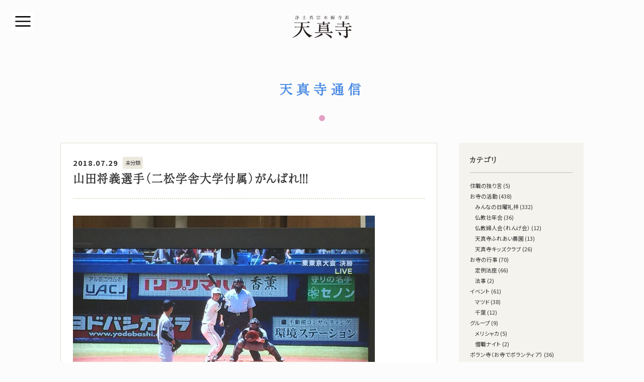

--- FILE ---
content_type: text/html; charset=UTF-8
request_url: https://tenshin.or.jp/archives/11315
body_size: 51627
content:
<!DOCTYPE html>
<html lang="ja">

<head>
<!-- Google Tag Manager -->
<script>(function(w,d,s,l,i){w[l]=w[l]||[];w[l].push({'gtm.start':
new Date().getTime(),event:'gtm.js'});var f=d.getElementsByTagName(s)[0],
j=d.createElement(s),dl=l!='dataLayer'?'&l='+l:'';j.async=true;j.src=
'https://www.googletagmanager.com/gtm.js?id='+i+dl;f.parentNode.insertBefore(j,f);
})(window,document,'script','dataLayer','GTM-WP65BP6');</script>
<!-- End Google Tag Manager -->

	<meta charset="utf-8">
	<meta name="viewport" content="width=device-width, initial-scale=1, shrink-to-fit=no">
	<meta name="format-detection" content="telephone=no,address=no,email=no">

	<title>山田将義選手（二松学舎大学付属）がんばれ！！！ - 天真寺｜浄土真宗本願寺派（お西）</title>

	<link rel="icon" href="https://tenshin.or.jp/wp-content/themes/tsj/img/favicon.ico" type="image/vnd.microsoft.icon">
	<link rel="shortcut icon" href="https://tenshin.or.jp/wp-content/themes/tsj/img/favicon.ico">
	<link rel="apple-touch-icon" href="https://tenshin.or.jp/wp-content/themes/tsj/img/apple-touch-icon.png">
	<link rel="icon" href="https://tenshin.or.jp/wp-content/themes/tsj/img/android-touch-icon.png">

	<meta name="description" content="千葉県松戸市にある浄土真宗本願寺派のお寺">
	<meta name="theme-color" content="#EBFAFF">
	<link rel="stylesheet" href="https://tenshin.or.jp/wp-content/themes/tsj/css/reset.css" media="all">
	<link rel="stylesheet" href="https://tenshin.or.jp/wp-content/themes/tsj/style.css" media="all">
	<link rel="stylesheet" href="https://tenshin.or.jp/wp-content/themes/tsj/css/tb.css" media="screen and (min-width: 520px) and (max-width: 959px)">
	<link rel="stylesheet" href="https://tenshin.or.jp/wp-content/themes/tsj/css/sp.css" media="screen and (max-width: 519px)">

<meta name='robots' content='max-image-preview:large' />
<link rel='dns-prefetch' href='//www.googletagmanager.com' />
<link rel='dns-prefetch' href='//c0.wp.com' />
<style id='wp-img-auto-sizes-contain-inline-css' type='text/css'>
img:is([sizes=auto i],[sizes^="auto," i]){contain-intrinsic-size:3000px 1500px}
/*# sourceURL=wp-img-auto-sizes-contain-inline-css */
</style>
<style id='wp-emoji-styles-inline-css' type='text/css'>

	img.wp-smiley, img.emoji {
		display: inline !important;
		border: none !important;
		box-shadow: none !important;
		height: 1em !important;
		width: 1em !important;
		margin: 0 0.07em !important;
		vertical-align: -0.1em !important;
		background: none !important;
		padding: 0 !important;
	}
/*# sourceURL=wp-emoji-styles-inline-css */
</style>
<style id='wp-block-library-inline-css' type='text/css'>
:root{--wp-block-synced-color:#7a00df;--wp-block-synced-color--rgb:122,0,223;--wp-bound-block-color:var(--wp-block-synced-color);--wp-editor-canvas-background:#ddd;--wp-admin-theme-color:#007cba;--wp-admin-theme-color--rgb:0,124,186;--wp-admin-theme-color-darker-10:#006ba1;--wp-admin-theme-color-darker-10--rgb:0,107,160.5;--wp-admin-theme-color-darker-20:#005a87;--wp-admin-theme-color-darker-20--rgb:0,90,135;--wp-admin-border-width-focus:2px}@media (min-resolution:192dpi){:root{--wp-admin-border-width-focus:1.5px}}.wp-element-button{cursor:pointer}:root .has-very-light-gray-background-color{background-color:#eee}:root .has-very-dark-gray-background-color{background-color:#313131}:root .has-very-light-gray-color{color:#eee}:root .has-very-dark-gray-color{color:#313131}:root .has-vivid-green-cyan-to-vivid-cyan-blue-gradient-background{background:linear-gradient(135deg,#00d084,#0693e3)}:root .has-purple-crush-gradient-background{background:linear-gradient(135deg,#34e2e4,#4721fb 50%,#ab1dfe)}:root .has-hazy-dawn-gradient-background{background:linear-gradient(135deg,#faaca8,#dad0ec)}:root .has-subdued-olive-gradient-background{background:linear-gradient(135deg,#fafae1,#67a671)}:root .has-atomic-cream-gradient-background{background:linear-gradient(135deg,#fdd79a,#004a59)}:root .has-nightshade-gradient-background{background:linear-gradient(135deg,#330968,#31cdcf)}:root .has-midnight-gradient-background{background:linear-gradient(135deg,#020381,#2874fc)}:root{--wp--preset--font-size--normal:16px;--wp--preset--font-size--huge:42px}.has-regular-font-size{font-size:1em}.has-larger-font-size{font-size:2.625em}.has-normal-font-size{font-size:var(--wp--preset--font-size--normal)}.has-huge-font-size{font-size:var(--wp--preset--font-size--huge)}.has-text-align-center{text-align:center}.has-text-align-left{text-align:left}.has-text-align-right{text-align:right}.has-fit-text{white-space:nowrap!important}#end-resizable-editor-section{display:none}.aligncenter{clear:both}.items-justified-left{justify-content:flex-start}.items-justified-center{justify-content:center}.items-justified-right{justify-content:flex-end}.items-justified-space-between{justify-content:space-between}.screen-reader-text{border:0;clip-path:inset(50%);height:1px;margin:-1px;overflow:hidden;padding:0;position:absolute;width:1px;word-wrap:normal!important}.screen-reader-text:focus{background-color:#ddd;clip-path:none;color:#444;display:block;font-size:1em;height:auto;left:5px;line-height:normal;padding:15px 23px 14px;text-decoration:none;top:5px;width:auto;z-index:100000}html :where(.has-border-color){border-style:solid}html :where([style*=border-top-color]){border-top-style:solid}html :where([style*=border-right-color]){border-right-style:solid}html :where([style*=border-bottom-color]){border-bottom-style:solid}html :where([style*=border-left-color]){border-left-style:solid}html :where([style*=border-width]){border-style:solid}html :where([style*=border-top-width]){border-top-style:solid}html :where([style*=border-right-width]){border-right-style:solid}html :where([style*=border-bottom-width]){border-bottom-style:solid}html :where([style*=border-left-width]){border-left-style:solid}html :where(img[class*=wp-image-]){height:auto;max-width:100%}:where(figure){margin:0 0 1em}html :where(.is-position-sticky){--wp-admin--admin-bar--position-offset:var(--wp-admin--admin-bar--height,0px)}@media screen and (max-width:600px){html :where(.is-position-sticky){--wp-admin--admin-bar--position-offset:0px}}
.has-text-align-justify{text-align:justify;}

/*# sourceURL=wp-block-library-inline-css */
</style><style id='wp-block-categories-inline-css' type='text/css'>
.wp-block-categories{box-sizing:border-box}.wp-block-categories.alignleft{margin-right:2em}.wp-block-categories.alignright{margin-left:2em}.wp-block-categories.wp-block-categories-dropdown.aligncenter{text-align:center}.wp-block-categories .wp-block-categories__label{display:block;width:100%}
/*# sourceURL=https://c0.wp.com/c/6.9/wp-includes/blocks/categories/style.min.css */
</style>
<style id='global-styles-inline-css' type='text/css'>
:root{--wp--preset--aspect-ratio--square: 1;--wp--preset--aspect-ratio--4-3: 4/3;--wp--preset--aspect-ratio--3-4: 3/4;--wp--preset--aspect-ratio--3-2: 3/2;--wp--preset--aspect-ratio--2-3: 2/3;--wp--preset--aspect-ratio--16-9: 16/9;--wp--preset--aspect-ratio--9-16: 9/16;--wp--preset--color--black: #000000;--wp--preset--color--cyan-bluish-gray: #abb8c3;--wp--preset--color--white: #ffffff;--wp--preset--color--pale-pink: #f78da7;--wp--preset--color--vivid-red: #cf2e2e;--wp--preset--color--luminous-vivid-orange: #ff6900;--wp--preset--color--luminous-vivid-amber: #fcb900;--wp--preset--color--light-green-cyan: #7bdcb5;--wp--preset--color--vivid-green-cyan: #00d084;--wp--preset--color--pale-cyan-blue: #8ed1fc;--wp--preset--color--vivid-cyan-blue: #0693e3;--wp--preset--color--vivid-purple: #9b51e0;--wp--preset--gradient--vivid-cyan-blue-to-vivid-purple: linear-gradient(135deg,rgb(6,147,227) 0%,rgb(155,81,224) 100%);--wp--preset--gradient--light-green-cyan-to-vivid-green-cyan: linear-gradient(135deg,rgb(122,220,180) 0%,rgb(0,208,130) 100%);--wp--preset--gradient--luminous-vivid-amber-to-luminous-vivid-orange: linear-gradient(135deg,rgb(252,185,0) 0%,rgb(255,105,0) 100%);--wp--preset--gradient--luminous-vivid-orange-to-vivid-red: linear-gradient(135deg,rgb(255,105,0) 0%,rgb(207,46,46) 100%);--wp--preset--gradient--very-light-gray-to-cyan-bluish-gray: linear-gradient(135deg,rgb(238,238,238) 0%,rgb(169,184,195) 100%);--wp--preset--gradient--cool-to-warm-spectrum: linear-gradient(135deg,rgb(74,234,220) 0%,rgb(151,120,209) 20%,rgb(207,42,186) 40%,rgb(238,44,130) 60%,rgb(251,105,98) 80%,rgb(254,248,76) 100%);--wp--preset--gradient--blush-light-purple: linear-gradient(135deg,rgb(255,206,236) 0%,rgb(152,150,240) 100%);--wp--preset--gradient--blush-bordeaux: linear-gradient(135deg,rgb(254,205,165) 0%,rgb(254,45,45) 50%,rgb(107,0,62) 100%);--wp--preset--gradient--luminous-dusk: linear-gradient(135deg,rgb(255,203,112) 0%,rgb(199,81,192) 50%,rgb(65,88,208) 100%);--wp--preset--gradient--pale-ocean: linear-gradient(135deg,rgb(255,245,203) 0%,rgb(182,227,212) 50%,rgb(51,167,181) 100%);--wp--preset--gradient--electric-grass: linear-gradient(135deg,rgb(202,248,128) 0%,rgb(113,206,126) 100%);--wp--preset--gradient--midnight: linear-gradient(135deg,rgb(2,3,129) 0%,rgb(40,116,252) 100%);--wp--preset--font-size--small: 13px;--wp--preset--font-size--medium: 20px;--wp--preset--font-size--large: 36px;--wp--preset--font-size--x-large: 42px;--wp--preset--spacing--20: 0.44rem;--wp--preset--spacing--30: 0.67rem;--wp--preset--spacing--40: 1rem;--wp--preset--spacing--50: 1.5rem;--wp--preset--spacing--60: 2.25rem;--wp--preset--spacing--70: 3.38rem;--wp--preset--spacing--80: 5.06rem;--wp--preset--shadow--natural: 6px 6px 9px rgba(0, 0, 0, 0.2);--wp--preset--shadow--deep: 12px 12px 50px rgba(0, 0, 0, 0.4);--wp--preset--shadow--sharp: 6px 6px 0px rgba(0, 0, 0, 0.2);--wp--preset--shadow--outlined: 6px 6px 0px -3px rgb(255, 255, 255), 6px 6px rgb(0, 0, 0);--wp--preset--shadow--crisp: 6px 6px 0px rgb(0, 0, 0);}:where(.is-layout-flex){gap: 0.5em;}:where(.is-layout-grid){gap: 0.5em;}body .is-layout-flex{display: flex;}.is-layout-flex{flex-wrap: wrap;align-items: center;}.is-layout-flex > :is(*, div){margin: 0;}body .is-layout-grid{display: grid;}.is-layout-grid > :is(*, div){margin: 0;}:where(.wp-block-columns.is-layout-flex){gap: 2em;}:where(.wp-block-columns.is-layout-grid){gap: 2em;}:where(.wp-block-post-template.is-layout-flex){gap: 1.25em;}:where(.wp-block-post-template.is-layout-grid){gap: 1.25em;}.has-black-color{color: var(--wp--preset--color--black) !important;}.has-cyan-bluish-gray-color{color: var(--wp--preset--color--cyan-bluish-gray) !important;}.has-white-color{color: var(--wp--preset--color--white) !important;}.has-pale-pink-color{color: var(--wp--preset--color--pale-pink) !important;}.has-vivid-red-color{color: var(--wp--preset--color--vivid-red) !important;}.has-luminous-vivid-orange-color{color: var(--wp--preset--color--luminous-vivid-orange) !important;}.has-luminous-vivid-amber-color{color: var(--wp--preset--color--luminous-vivid-amber) !important;}.has-light-green-cyan-color{color: var(--wp--preset--color--light-green-cyan) !important;}.has-vivid-green-cyan-color{color: var(--wp--preset--color--vivid-green-cyan) !important;}.has-pale-cyan-blue-color{color: var(--wp--preset--color--pale-cyan-blue) !important;}.has-vivid-cyan-blue-color{color: var(--wp--preset--color--vivid-cyan-blue) !important;}.has-vivid-purple-color{color: var(--wp--preset--color--vivid-purple) !important;}.has-black-background-color{background-color: var(--wp--preset--color--black) !important;}.has-cyan-bluish-gray-background-color{background-color: var(--wp--preset--color--cyan-bluish-gray) !important;}.has-white-background-color{background-color: var(--wp--preset--color--white) !important;}.has-pale-pink-background-color{background-color: var(--wp--preset--color--pale-pink) !important;}.has-vivid-red-background-color{background-color: var(--wp--preset--color--vivid-red) !important;}.has-luminous-vivid-orange-background-color{background-color: var(--wp--preset--color--luminous-vivid-orange) !important;}.has-luminous-vivid-amber-background-color{background-color: var(--wp--preset--color--luminous-vivid-amber) !important;}.has-light-green-cyan-background-color{background-color: var(--wp--preset--color--light-green-cyan) !important;}.has-vivid-green-cyan-background-color{background-color: var(--wp--preset--color--vivid-green-cyan) !important;}.has-pale-cyan-blue-background-color{background-color: var(--wp--preset--color--pale-cyan-blue) !important;}.has-vivid-cyan-blue-background-color{background-color: var(--wp--preset--color--vivid-cyan-blue) !important;}.has-vivid-purple-background-color{background-color: var(--wp--preset--color--vivid-purple) !important;}.has-black-border-color{border-color: var(--wp--preset--color--black) !important;}.has-cyan-bluish-gray-border-color{border-color: var(--wp--preset--color--cyan-bluish-gray) !important;}.has-white-border-color{border-color: var(--wp--preset--color--white) !important;}.has-pale-pink-border-color{border-color: var(--wp--preset--color--pale-pink) !important;}.has-vivid-red-border-color{border-color: var(--wp--preset--color--vivid-red) !important;}.has-luminous-vivid-orange-border-color{border-color: var(--wp--preset--color--luminous-vivid-orange) !important;}.has-luminous-vivid-amber-border-color{border-color: var(--wp--preset--color--luminous-vivid-amber) !important;}.has-light-green-cyan-border-color{border-color: var(--wp--preset--color--light-green-cyan) !important;}.has-vivid-green-cyan-border-color{border-color: var(--wp--preset--color--vivid-green-cyan) !important;}.has-pale-cyan-blue-border-color{border-color: var(--wp--preset--color--pale-cyan-blue) !important;}.has-vivid-cyan-blue-border-color{border-color: var(--wp--preset--color--vivid-cyan-blue) !important;}.has-vivid-purple-border-color{border-color: var(--wp--preset--color--vivid-purple) !important;}.has-vivid-cyan-blue-to-vivid-purple-gradient-background{background: var(--wp--preset--gradient--vivid-cyan-blue-to-vivid-purple) !important;}.has-light-green-cyan-to-vivid-green-cyan-gradient-background{background: var(--wp--preset--gradient--light-green-cyan-to-vivid-green-cyan) !important;}.has-luminous-vivid-amber-to-luminous-vivid-orange-gradient-background{background: var(--wp--preset--gradient--luminous-vivid-amber-to-luminous-vivid-orange) !important;}.has-luminous-vivid-orange-to-vivid-red-gradient-background{background: var(--wp--preset--gradient--luminous-vivid-orange-to-vivid-red) !important;}.has-very-light-gray-to-cyan-bluish-gray-gradient-background{background: var(--wp--preset--gradient--very-light-gray-to-cyan-bluish-gray) !important;}.has-cool-to-warm-spectrum-gradient-background{background: var(--wp--preset--gradient--cool-to-warm-spectrum) !important;}.has-blush-light-purple-gradient-background{background: var(--wp--preset--gradient--blush-light-purple) !important;}.has-blush-bordeaux-gradient-background{background: var(--wp--preset--gradient--blush-bordeaux) !important;}.has-luminous-dusk-gradient-background{background: var(--wp--preset--gradient--luminous-dusk) !important;}.has-pale-ocean-gradient-background{background: var(--wp--preset--gradient--pale-ocean) !important;}.has-electric-grass-gradient-background{background: var(--wp--preset--gradient--electric-grass) !important;}.has-midnight-gradient-background{background: var(--wp--preset--gradient--midnight) !important;}.has-small-font-size{font-size: var(--wp--preset--font-size--small) !important;}.has-medium-font-size{font-size: var(--wp--preset--font-size--medium) !important;}.has-large-font-size{font-size: var(--wp--preset--font-size--large) !important;}.has-x-large-font-size{font-size: var(--wp--preset--font-size--x-large) !important;}
/*# sourceURL=global-styles-inline-css */
</style>

<style id='classic-theme-styles-inline-css' type='text/css'>
/*! This file is auto-generated */
.wp-block-button__link{color:#fff;background-color:#32373c;border-radius:9999px;box-shadow:none;text-decoration:none;padding:calc(.667em + 2px) calc(1.333em + 2px);font-size:1.125em}.wp-block-file__button{background:#32373c;color:#fff;text-decoration:none}
/*# sourceURL=/wp-includes/css/classic-themes.min.css */
</style>
<link rel='stylesheet' id='liquid-block-speech-css' href='https://tenshin.or.jp/wp-content/plugins/liquid-speech-balloon/css/block.css?ver=6.9' type='text/css' media='all' />
<link rel='stylesheet' id='contact-form-7-css' href='https://tenshin.or.jp/wp-content/plugins/contact-form-7/includes/css/styles.css?ver=5.7.3' type='text/css' media='all' />
<link rel='stylesheet' id='jetpack_css-css' href='https://c0.wp.com/p/jetpack/10.6.2/css/jetpack.css' type='text/css' media='all' />
<script type="text/javascript" src="https://c0.wp.com/c/6.9/wp-includes/js/jquery/jquery.min.js" id="jquery-core-js"></script>
<script type="text/javascript" src="https://c0.wp.com/c/6.9/wp-includes/js/jquery/jquery-migrate.min.js" id="jquery-migrate-js"></script>

<!-- Google アナリティクス スニペット (Site Kit が追加) -->
<script type="text/javascript" src="https://www.googletagmanager.com/gtag/js?id=UA-193649029-1" id="google_gtagjs-js" async></script>
<script type="text/javascript" id="google_gtagjs-js-after">
/* <![CDATA[ */
window.dataLayer = window.dataLayer || [];function gtag(){dataLayer.push(arguments);}
gtag('set', 'linker', {"domains":["tenshin.or.jp"]} );
gtag("js", new Date());
gtag("set", "developer_id.dZTNiMT", true);
gtag("config", "UA-193649029-1", {"anonymize_ip":true});
//# sourceURL=google_gtagjs-js-after
/* ]]> */
</script>

<!-- (ここまで) Google アナリティクス スニペット (Site Kit が追加) -->
<meta name="generator" content="Site Kit by Google 1.93.0" /><style type="text/css">.liquid-speech-balloon-00 .liquid-speech-balloon-avatar { background-image: url("https://tenshin.or.jp/wp-content/uploads/2023/02/Ten-chan01.png"); } </style>
<style type='text/css'>img#wpstats{display:none}</style>
	<style type="text/css">.broken_link, a.broken_link {
	text-decoration: line-through;
}</style>			<style type="text/css">
				/* If html does not have either class, do not show lazy loaded images. */
				html:not( .jetpack-lazy-images-js-enabled ):not( .js ) .jetpack-lazy-image {
					display: none;
				}
			</style>
			<script>
				document.documentElement.classList.add(
					'jetpack-lazy-images-js-enabled'
				);
			</script>
		</head>

<body class="is-preload single %e5%b1%b1%e7%94%b0%e5%b0%86%e7%be%a9%e5%85%88%e7%94%9f%ef%bc%88%e4%ba%8c%e6%9d%be%e5%ad%a6%e8%88%8e%e5%a4%a7%e5%ad%a6%e4%bb%98%e5%b1%9e%ef%bc%89%e3%81%8c%e3%82%93%e3%81%b0%e3%82%8c%ef%bc%81%ef%bc%81" id="top">
<!-- Google Tag Manager (noscript) -->
<noscript><iframe src="https://www.googletagmanager.com/ns.html?id=GTM-WP65BP6"
height="0" width="0" style="display:none;visibility:hidden"></iframe></noscript>
<!-- End Google Tag Manager (noscript) -->

<!-- Wrapper -->
<div class="wrap global">
	<!-- Main -->
	<main>
		<!-- Main inner -->
		<div class="inner">

			<!-- Header -->
			<header>
				<a href="https://tenshin.or.jp"><h1><img class="hdr logo" src="https://tenshin.or.jp/wp-content/themes/tsj/img/logo.svg" alt="天真寺｜浄土真宗本願寺派（お西）" /></h1></a>
			</header>

			<div class="wrap hdg_page">
				<h2>天真寺通信</h2>
				<svg xmlns="http://www.w3.org/2000/svg" viewBox="0 0 12 12">
					<circle cx="6" cy="6" r="6" fill="rgba(221,137,185,0.81)" />
				</svg>
			</div>

			<!-- Row -->
			<div class="row">
				<!-- Article -->
				<div class="atcl">
					<div class="title_single">
						<div class="single_meta">
							<time>2018.07.29</time><p class="cat">未分類</p>
						</div>
					<h2>山田将義選手（二松学舎大学付属）がんばれ！！！</h2>
					</div>
<p><a href="https://tenshin.or.jp/wp-content/uploads/2018/07/IMG_1721.jpg"><img fetchpriority="high" decoding="async" class="alignnone size-full wp-image-11314 jetpack-lazy-image" alt="山田将之" src="https://tenshin.or.jp/wp-content/uploads/2018/07/IMG_1721.jpg" width="600" height="450" data-lazy-src="https://tenshin.or.jp/wp-content/uploads/2018/07/IMG_1721.jpg?is-pending-load=1" srcset="[data-uri]"><noscript><img fetchpriority="high" decoding="async" class="alignnone size-full wp-image-11314" alt="山田将之" src="https://tenshin.or.jp/wp-content/uploads/2018/07/IMG_1721.jpg" width="600" height="450" /></noscript></a><br />
おはようございます。<br />
台風が通り過ぎて、また夏が戻ってきれてくれた快晴です。今日は、朝七時～朝の日曜礼拝が勤まり、担当は龍哉でした。<br />
今朝の法話は、野球&amp;サッカーについて。昨年取材をさせて頂いた山田選手は、熱心な浄土真宗のご家庭にて育ち、3才の時帰敬式を受式され、試合前には、ご祖母様が作ってくれた大好きなミートソーススパゲティーを食べるという家族思いの好青年です。そして、ワールドカップにて活躍をされた長友佑都選手のお話をさせていただきました。<br />
そして、只今、昨日天真寺ブログにて報告しました<br />
<b style="font-size: 1.5em;">第100回全国高等学校野球選手権記念大会　東京大会　決勝戦</b><br />
がスタートしました。<br />
山田選手は一年生ながらレギュラーメンバーのキャッチャーとして出場しております。<br />
<a href="https://tenshin.or.jp/wp-content/uploads/2018/07/IMG_1720.jpg"><img decoding="async" class="alignnone size-full wp-image-11313 jetpack-lazy-image" alt="山田将之" src="https://tenshin.or.jp/wp-content/uploads/2018/07/IMG_1720.jpg" width="600" height="450" data-lazy-src="https://tenshin.or.jp/wp-content/uploads/2018/07/IMG_1720.jpg?is-pending-load=1" srcset="[data-uri]"><noscript><img decoding="async" class="alignnone size-full wp-image-11313" alt="山田将之" src="https://tenshin.or.jp/wp-content/uploads/2018/07/IMG_1720.jpg" width="600" height="450" /></noscript></a><br />
マー君がんばって！！！<br />
神宮球場に行きたいですが、法務があるので、テレビを見ながら応援しております！！！<br />
<span style="color: #ff0000;"> 築地本願寺新報「ひと」山田将義選手</span><br />
<span style="color: #ff0000;">「プロ野球に入って、日本を代表するような選手になりたい！」と将来への夢を語る、今、野球界で大注目の好青年です。</span><br />
<span style="color: #ff0000;">野球に興味を持ったのは、草野球チームの監督だった父親の影響。5歳から始めた。小学6年生の時には、読売ジャイアンツのジュニアメンバーとして活躍し、トーナメント三連覇を成し遂げた。その後の経歴も、野球日本代表「侍ジャパン U-12（12歳以下）」選手に選ばれ、「第9回アジア野球選手権大会 U-15（15歳以下）」では日本チームのキャプテンをつとめ完全優勝に貢献するなど輝かしい。全国から選手が集まるチームをまとめる大変さを聞くと、「キャプテンの大変さはみんながわかっていて、協力してくれる。レベルが高い仲間同士、吸収しようと教え合っている」とのこと。大変な練習にも、野球をやめようと思ったことは一度もない。野球の楽しさは、「みんなと助け合って練習してきたことが、できるようになることが嬉しい。一人で喜ぶよりも、みんなと喜びを分かち合いたい」と語る。</span><br />
<span style="color: #ff0000;">現在駿台学園中学3年生、学校では生徒会長も任される。まさに文武両道の義将さんを育んだのは、お念仏薫る家庭。慈光院の門徒であり、両親は築地本願寺で結婚式を挙げ、本人も初産式、七五三、はなまつりのお稚児さんとすべて築地本願寺で行った。幼い頃は祖母からお正信偈のご文を口移しで教わり、慈光院の隣にある江東学園幼稚園に通っていたため、境内は大好きな遊び場だった。「幼稚園では礼儀を教わった。今になってその大切さが分かる」と言う。帰敬式も受式し、釋顕真という法名をいただいている。本人は「覚えてない…」というのも当たり前、何と3歳の時だったというからご家族の熱心さに手が合わさる思いだ。</span><br />
<span style="color: #ff0000;">日本を代表して野球をする時にも、「ワクワクして緊張することはない」と頼もしい。でも試合の前には祖母が作ってくれる大好きなミートソーススパゲティーを食べることが決まり、という微笑ましい一面も。これからの成長に大きな期待が寄せられる。</span><br />
<span style="color: #ff0000;">■山田将義選手</span><br />
<span style="color: #ff0000;">平成14年（2002）8月26日生まれ。駿台学園中学３年生。右投げ左打ち内野手。</span><br />
<span style="color: #ff0000;">読売ジャイアンツJr。2014年侍ジャパン12U代表。平成29年 東京都夏季選手権大会優勝。2017年侍ジャパン15U代表キャプテンをつとめる。</span></p>
				</div><!-- /Article -->

				<!-- Archive -->
				<div class="arcv">
				<div class="arcv_hdg">
					<h2>カテゴリ</h2>
				</div>
				    <ul class="wp-block-categories-list wp-block-categories">	<li class="cat-item cat-item-219"><a href="https://tenshin.or.jp/archives/category/%e4%bd%8f%e8%81%b7%e3%81%ae%e7%8b%ac%e3%82%8a%e8%a8%80">住職の独り言</a> (5)
</li>
	<li class="cat-item cat-item-2"><a href="https://tenshin.or.jp/archives/category/%e3%81%8a%e5%af%ba%e3%81%ae%e6%b4%bb%e5%8b%95">お寺の活動</a> (438)
<ul class='children'>
	<li class="cat-item cat-item-4"><a href="https://tenshin.or.jp/archives/category/%e3%81%8a%e5%af%ba%e3%81%ae%e6%b4%bb%e5%8b%95/%e3%81%bf%e3%82%93%e3%81%aa%e3%81%ae%e6%97%a5%e6%9b%9c%e7%a4%bc%e6%8b%9d-%e3%81%8a%e5%af%ba%e3%81%ae%e6%b4%bb%e5%8b%95">みんなの日曜礼拝</a> (332)
</li>
	<li class="cat-item cat-item-18"><a href="https://tenshin.or.jp/archives/category/%e3%81%8a%e5%af%ba%e3%81%ae%e6%b4%bb%e5%8b%95/%e4%bb%8f%e6%95%99%e5%a3%ae%e5%b9%b4%e4%bc%9a">仏教壮年会</a> (36)
</li>
	<li class="cat-item cat-item-19"><a href="https://tenshin.or.jp/archives/category/%e3%81%8a%e5%af%ba%e3%81%ae%e6%b4%bb%e5%8b%95/%e4%bb%8f%e6%95%99%e5%a9%a6%e4%ba%ba%e4%bc%9a%ef%bc%88%e3%82%8c%e3%82%93%e3%81%92%e4%bc%9a%ef%bc%89">仏教婦人会（れんげ会）</a> (12)
</li>
	<li class="cat-item cat-item-29"><a href="https://tenshin.or.jp/archives/category/%e3%81%8a%e5%af%ba%e3%81%ae%e6%b4%bb%e5%8b%95/%e5%a4%a9%e7%9c%9f%e5%af%ba%e3%81%b5%e3%82%8c%e3%81%82%e3%81%84%e8%be%b2%e5%9c%92">天真寺ふれあい農園</a> (13)
</li>
	<li class="cat-item cat-item-31"><a href="https://tenshin.or.jp/archives/category/%e3%81%8a%e5%af%ba%e3%81%ae%e6%b4%bb%e5%8b%95/%e5%a4%a9%e7%9c%9f%e5%af%ba%e3%82%ad%e3%83%83%e3%82%ba%e3%82%af%e3%83%a9%e3%83%96">天真寺キッズクラブ</a> (26)
</li>
</ul>
</li>
	<li class="cat-item cat-item-3"><a href="https://tenshin.or.jp/archives/category/%e3%81%8a%e5%af%ba%e3%81%ae%e8%a1%8c%e4%ba%8b">お寺の行事</a> (70)
<ul class='children'>
	<li class="cat-item cat-item-32"><a href="https://tenshin.or.jp/archives/category/%e3%81%8a%e5%af%ba%e3%81%ae%e8%a1%8c%e4%ba%8b/%e5%ae%9a%e4%be%8b%e6%b3%95%e5%ba%a7">定例法座</a> (66)
</li>
	<li class="cat-item cat-item-47"><a href="https://tenshin.or.jp/archives/category/%e3%81%8a%e5%af%ba%e3%81%ae%e8%a1%8c%e4%ba%8b/%e6%b3%95%e4%ba%8b">法事</a> (2)
</li>
</ul>
</li>
	<li class="cat-item cat-item-5"><a href="https://tenshin.or.jp/archives/category/%e3%82%a4%e3%83%99%e3%83%b3%e3%83%88">イベント</a> (61)
<ul class='children'>
	<li class="cat-item cat-item-8"><a href="https://tenshin.or.jp/archives/category/%e3%82%a4%e3%83%99%e3%83%b3%e3%83%88/%e3%83%9e%e3%83%84%e3%83%89">マツド</a> (38)
</li>
	<li class="cat-item cat-item-23"><a href="https://tenshin.or.jp/archives/category/%e3%82%a4%e3%83%99%e3%83%b3%e3%83%88/%e5%8d%83%e8%91%89">千葉</a> (12)
</li>
</ul>
</li>
	<li class="cat-item cat-item-6"><a href="https://tenshin.or.jp/archives/category/%e3%82%b0%e3%83%ab%e3%83%bc%e3%83%97">グループ</a> (9)
<ul class='children'>
	<li class="cat-item cat-item-10"><a href="https://tenshin.or.jp/archives/category/%e3%82%b0%e3%83%ab%e3%83%bc%e3%83%97/%e3%83%a1%e3%83%aa%e3%82%b7%e3%83%a3%e3%82%ab-%e3%82%b0%e3%83%ab%e3%83%bc%e3%83%97">メリシャカ</a> (5)
</li>
	<li class="cat-item cat-item-20"><a href="https://tenshin.or.jp/archives/category/%e3%82%b0%e3%83%ab%e3%83%bc%e3%83%97/%e5%83%a7%e8%81%b7%e3%83%8a%e3%82%a4%e3%83%88">僧職ナイト</a> (2)
</li>
</ul>
</li>
	<li class="cat-item cat-item-7"><a href="https://tenshin.or.jp/archives/category/%e3%83%9c%e3%83%a9%e3%83%b3%e5%af%ba%ef%bc%88%e3%81%8a%e5%af%ba%e3%81%a7%e3%83%9c%e3%83%a9%e3%83%b3%e3%83%86%e3%82%a3%e3%82%a2%ef%bc%89">ボラン寺（お寺でボランティア）</a> (36)
<ul class='children'>
	<li class="cat-item cat-item-27"><a href="https://tenshin.or.jp/archives/category/%e3%83%9c%e3%83%a9%e3%83%b3%e5%af%ba%ef%bc%88%e3%81%8a%e5%af%ba%e3%81%a7%e3%83%9c%e3%83%a9%e3%83%b3%e3%83%86%e3%82%a3%e3%82%a2%ef%bc%89/%e5%a4%a9%e3%81%a1%e3%82%83%e3%82%93%e5%8b%9f%e9%87%91">天ちゃん募金</a> (2)
</li>
	<li class="cat-item cat-item-58"><a href="https://tenshin.or.jp/archives/category/%e3%83%9c%e3%83%a9%e3%83%b3%e5%af%ba%ef%bc%88%e3%81%8a%e5%af%ba%e3%81%a7%e3%83%9c%e3%83%a9%e3%83%b3%e3%83%86%e3%82%a3%e3%82%a2%ef%bc%89/%e3%81%8a%e5%af%ba%e3%81%ae%e5%9b%bd%e9%9a%9b%e5%8d%94%e5%8a%9b">お寺の国際協力</a> (5)
</li>
	<li class="cat-item cat-item-60"><a href="https://tenshin.or.jp/archives/category/%e3%83%9c%e3%83%a9%e3%83%b3%e5%af%ba%ef%bc%88%e3%81%8a%e5%af%ba%e3%81%a7%e3%83%9c%e3%83%a9%e3%83%b3%e3%83%86%e3%82%a3%e3%82%a2%ef%bc%89/%e3%81%8c%e3%82%93%e3%81%b0%e3%81%a3%e3%81%ba%e7%a6%8f%e5%b3%b6">がんばっぺ福島</a> (11)
</li>
	<li class="cat-item cat-item-64"><a href="https://tenshin.or.jp/archives/category/%e3%83%9c%e3%83%a9%e3%83%b3%e5%af%ba%ef%bc%88%e3%81%8a%e5%af%ba%e3%81%a7%e3%83%9c%e3%83%a9%e3%83%b3%e3%83%86%e3%82%a3%e3%82%a2%ef%bc%89/%e3%83%81%e3%83%a3%e3%83%aa%e3%83%86%e3%82%a3%e3%83%bc%e9%9b%85%e6%a5%bd%e6%bc%94%e5%a5%8f%e4%bc%9a">チャリティー雅楽演奏会</a> (3)
</li>
	<li class="cat-item cat-item-65"><a href="https://tenshin.or.jp/archives/category/%e3%83%9c%e3%83%a9%e3%83%b3%e5%af%ba%ef%bc%88%e3%81%8a%e5%af%ba%e3%81%a7%e3%83%9c%e3%83%a9%e3%83%b3%e3%83%86%e3%82%a3%e3%82%a2%ef%bc%89/%e3%83%9a%e3%83%83%e3%83%88%e3%83%9c%e3%83%88%e3%83%ab%e3%82%ad%e3%83%a3%e3%83%83%e3%83%97%e5%9b%9e%e5%8f%8e">ペットボトルキャップ回収</a> (8)
</li>
</ul>
</li>
	<li class="cat-item cat-item-9"><a href="https://tenshin.or.jp/archives/category/%e3%83%a1%e3%83%87%e3%82%a3%e3%82%a2%e6%83%85%e5%a0%b1">メディア情報</a> (36)
</li>
	<li class="cat-item cat-item-12"><a href="https://tenshin.or.jp/archives/category/%e4%ba%94%e5%a4%a7%e6%b3%95%e8%a6%81">五大法要</a> (130)
<ul class='children'>
	<li class="cat-item cat-item-21"><a href="https://tenshin.or.jp/archives/category/%e4%ba%94%e5%a4%a7%e6%b3%95%e8%a6%81/%e5%85%83%e6%97%a6%e4%bc%9a">元旦会</a> (17)
</li>
	<li class="cat-item cat-item-39"><a href="https://tenshin.or.jp/archives/category/%e4%ba%94%e5%a4%a7%e6%b3%95%e8%a6%81/%e6%98%a5%e5%bd%bc%e5%b2%b8">春彼岸</a> (18)
</li>
	<li class="cat-item cat-item-46"><a href="https://tenshin.or.jp/archives/category/%e4%ba%94%e5%a4%a7%e6%b3%95%e8%a6%81/%e6%b0%b8%e4%bb%a3%e7%b5%8c%e6%b3%95%e8%a6%81">永代経法要</a> (13)
</li>
	<li class="cat-item cat-item-50"><a href="https://tenshin.or.jp/archives/category/%e4%ba%94%e5%a4%a7%e6%b3%95%e8%a6%81/%e7%a7%8b%e5%bd%bc%e5%b2%b8-%e4%ba%94%e5%a4%a7%e6%b3%95%e8%a6%81">秋彼岸</a> (22)
</li>
	<li class="cat-item cat-item-56"><a href="https://tenshin.or.jp/archives/category/%e4%ba%94%e5%a4%a7%e6%b3%95%e8%a6%81/%e3%81%8a%e3%81%8b%e3%81%92%e3%81%95%e3%81%be%e5%a0%b1%e6%81%a9%e8%ac%9b">おかげさま報恩講</a> (27)
</li>
	<li class="cat-item cat-item-59"><a href="https://tenshin.or.jp/archives/category/%e4%ba%94%e5%a4%a7%e6%b3%95%e8%a6%81/%e3%81%8a%e7%9b%86">お盆</a> (31)
</li>
</ul>
</li>
	<li class="cat-item cat-item-13"><a href="https://tenshin.or.jp/archives/category/%e4%ba%ac%e9%83%bd">京都</a> (68)
<ul class='children'>
	<li class="cat-item cat-item-15"><a href="https://tenshin.or.jp/archives/category/%e4%ba%ac%e9%83%bd/%e4%ba%ac%e9%83%bd%e3%81%9f%e3%82%88%e3%82%8a-%e4%ba%ac%e9%83%bd">京都たより</a> (14)
</li>
	<li class="cat-item cat-item-42"><a href="https://tenshin.or.jp/archives/category/%e4%ba%ac%e9%83%bd/%e6%9c%ac%e5%b1%b1%e6%9c%ac%e9%a1%98%e5%af%ba">本山本願寺</a> (39)
</li>
</ul>
</li>
	<li class="cat-item cat-item-14"><a href="https://tenshin.or.jp/archives/category/%e4%ba%ac%e9%83%bd%e3%81%9f%e3%82%88%e3%82%8a">京都たより</a> (4)
</li>
	<li class="cat-item cat-item-17"><a href="https://tenshin.or.jp/archives/category/%e4%bb%8f%e6%95%99q%ef%bc%86a">仏教Q＆A</a> (5)
<ul class='children'>
	<li class="cat-item cat-item-25"><a href="https://tenshin.or.jp/archives/category/%e4%bb%8f%e6%95%99q%ef%bc%86a/%e5%a2%93%e5%9c%b0-%e4%bb%8f%e6%95%99q%ef%bc%86a">墓地</a> (4)
</li>
	<li class="cat-item cat-item-57"><a href="https://tenshin.or.jp/archives/category/%e4%bb%8f%e6%95%99q%ef%bc%86a/%e3%81%8a%e4%bb%8f%e5%a3%87">お仏壇</a> (1)
</li>
</ul>
</li>
	<li class="cat-item cat-item-24"><a href="https://tenshin.or.jp/archives/category/%e5%a2%93%e5%9c%b0">墓地</a> (173)
<ul class='children'>
	<li class="cat-item cat-item-26"><a href="https://tenshin.or.jp/archives/category/%e5%a2%93%e5%9c%b0/%e5%a4%a7%e7%94%ba%e3%82%84%e3%81%99%e3%82%89%e3%81%8e%e3%83%91%e3%83%bc%e3%82%af">大町やすらぎパーク</a> (4)
</li>
	<li class="cat-item cat-item-44"><a href="https://tenshin.or.jp/archives/category/%e5%a2%93%e5%9c%b0/%e6%b0%b8%e4%bb%a3%e5%90%88%e8%91%ac%e5%a2%93%e3%81%82%e3%82%93%e3%81%ae%e3%82%93%e5%a0%82">永代合葬墓あんのん堂</a> (146)
</li>
	<li class="cat-item cat-item-45"><a href="https://tenshin.or.jp/archives/category/%e5%a2%93%e5%9c%b0/%e6%b0%b8%e4%bb%a3%e5%90%88%e8%91%ac%e5%a2%93%e3%82%84%e3%81%99%e3%82%89%e3%81%8e%e5%a0%82">永代合葬墓やすらぎ堂</a> (26)
</li>
</ul>
</li>
	<li class="cat-item cat-item-28"><a href="https://tenshin.or.jp/archives/category/%e5%a4%a9%e7%9c%9f%e5%af%ba">天真寺</a> (528)
<ul class='children'>
	<li class="cat-item cat-item-218"><a href="https://tenshin.or.jp/archives/category/%e5%a4%a9%e7%9c%9f%e5%af%ba/%e5%8b%a4%e5%bc%8f">勤式</a> (1)
</li>
	<li class="cat-item cat-item-33"><a href="https://tenshin.or.jp/archives/category/%e5%a4%a9%e7%9c%9f%e5%af%ba/%e5%af%ba%e5%a0%b1%e3%80%8c%e6%9c%88%e5%88%8a%e3%81%a6%e3%82%93%e3%81%97%e3%82%93%e3%80%8d">寺報「月刊てんしん」</a> (67)
</li>
	<li class="cat-item cat-item-35"><a href="https://tenshin.or.jp/archives/category/%e5%a4%a9%e7%9c%9f%e5%af%ba/%e5%b3%b6%e6%a0%b9%e6%b5%84%e5%9c%93%e5%af%ba">島根浄圓寺</a> (13)
</li>
	<li class="cat-item cat-item-49"><a href="https://tenshin.or.jp/archives/category/%e5%a4%a9%e7%9c%9f%e5%af%ba/%e6%b3%95%e8%a9%b1-%e5%a4%a9%e7%9c%9f%e5%af%ba">法話</a> (16)
</li>
	<li class="cat-item cat-item-53"><a href="https://tenshin.or.jp/archives/category/%e5%a4%a9%e7%9c%9f%e5%af%ba/%e8%93%ae%ef%bc%88%e3%83%8f%e3%82%b9%ef%bc%89">蓮（ハス）</a> (91)
</li>
	<li class="cat-item cat-item-61"><a href="https://tenshin.or.jp/archives/category/%e5%a4%a9%e7%9c%9f%e5%af%ba/%e3%82%aa%e3%83%b3%e3%83%a9%e3%82%a4%e3%83%b3%e9%85%8d%e4%bf%a1">オンライン配信</a> (141)
</li>
	<li class="cat-item cat-item-67"><a href="https://tenshin.or.jp/archives/category/%e5%a4%a9%e7%9c%9f%e5%af%ba/%e5%a4%a9%e3%81%a1%e3%82%83%e3%82%93">天ちゃん</a> (14)
</li>
	<li class="cat-item cat-item-68"><a href="https://tenshin.or.jp/archives/category/%e5%a4%a9%e7%9c%9f%e5%af%ba/%e5%a4%a9%e3%81%a1%e3%82%83%e3%82%93%e3%81%ad%e3%82%8b%ef%bc%88%e5%a4%a9%e7%9c%9f%e5%af%baweb%ef%bc%89">天ちゃんねる（天真寺WEB）</a> (37)
</li>
</ul>
</li>
	<li class="cat-item cat-item-34"><a href="https://tenshin.or.jp/archives/category/%e5%af%ba%e5%ad%90%e5%b1%8b">寺子屋</a> (69)
<ul class='children'>
	<li class="cat-item cat-item-62"><a href="https://tenshin.or.jp/archives/category/%e5%af%ba%e5%ad%90%e5%b1%8b/%e3%82%af%e3%83%aa%e3%82%b9%e3%82%bf%e3%83%ab%e3%83%9c%e3%82%a6%e3%83%ab%e3%83%a8%e3%82%ac">クリスタルボウルヨガ</a> (13)
</li>
	<li class="cat-item cat-item-63"><a href="https://tenshin.or.jp/archives/category/%e5%af%ba%e5%ad%90%e5%b1%8b/%e3%82%b0%e3%83%a9%e3%83%b3%e3%83%89%e3%82%b4%e3%83%ab%e3%83%95">グランドゴルフ</a> (13)
</li>
	<li class="cat-item cat-item-66"><a href="https://tenshin.or.jp/archives/category/%e5%af%ba%e5%ad%90%e5%b1%8b/%e3%83%a8%e3%83%bc%e3%82%ac%e6%95%99%e5%ae%a4">ヨーガ教室</a> (2)
</li>
	<li class="cat-item cat-item-69"><a href="https://tenshin.or.jp/archives/category/%e5%af%ba%e5%ad%90%e5%b1%8b/%e5%a4%a9%e7%9c%9f%e5%af%ba%e9%9b%85%e6%a5%bd%e6%95%99%e5%ae%a4">天真寺雅楽教室</a> (37)
</li>
</ul>
</li>
	<li class="cat-item cat-item-37"><a href="https://tenshin.or.jp/archives/category/%e6%8e%b2%e7%a4%ba%e6%9d%bf">掲示板</a> (4)
</li>
	<li class="cat-item cat-item-41"><a href="https://tenshin.or.jp/archives/category/%e6%9c%aa%e5%88%86%e9%a1%9e">未分類</a> (800)
</li>
	<li class="cat-item cat-item-43"><a href="https://tenshin.or.jp/archives/category/%e6%9c%ac%e9%a1%98%e5%af%ba">本願寺</a> (171)
<ul class='children'>
	<li class="cat-item cat-item-51"><a href="https://tenshin.or.jp/archives/category/%e6%9c%ac%e9%a1%98%e5%af%ba/%e7%af%89%e5%9c%b0%e6%9c%ac%e9%a1%98%e5%af%ba">築地本願寺</a> (132)
</li>
</ul>
</li>
	<li class="cat-item cat-item-48"><a href="https://tenshin.or.jp/archives/category/%e6%b3%95%e8%a9%b1">法話</a> (63)
<ul class='children'>
	<li class="cat-item cat-item-52"><a href="https://tenshin.or.jp/archives/category/%e6%b3%95%e8%a9%b1/%e8%90%bd%e8%aa%9e">落語</a> (1)
</li>
</ul>
</li>
	<li class="cat-item cat-item-54"><a href="https://tenshin.or.jp/archives/category/%e8%ac%9b%e6%bc%94%e9%96%a2%e4%bf%82">講演関係</a> (49)
</li>
	<li class="cat-item cat-item-55"><a href="https://tenshin.or.jp/archives/category/%e9%96%a2%e4%bf%82%e5%9b%a3%e4%bd%93">関係団体</a> (28)
</li>
	<li class="cat-item cat-item-1"><a href="https://tenshin.or.jp/archives/category/uncategorized">未分類</a> (223)
</li>
</ul>				<div class="arcv_hdg">
					<h2>アーカイブ</h2>
				</div>
					<ul>
						<li><a href='https://tenshin.or.jp/archives/date/2026/01'>2026年1月</a>&nbsp;(15)</li>
	<li><a href='https://tenshin.or.jp/archives/date/2025/12'>2025年12月</a>&nbsp;(11)</li>
	<li><a href='https://tenshin.or.jp/archives/date/2025/11'>2025年11月</a>&nbsp;(12)</li>
	<li><a href='https://tenshin.or.jp/archives/date/2025/10'>2025年10月</a>&nbsp;(19)</li>
	<li><a href='https://tenshin.or.jp/archives/date/2025/09'>2025年9月</a>&nbsp;(17)</li>
	<li><a href='https://tenshin.or.jp/archives/date/2025/08'>2025年8月</a>&nbsp;(13)</li>
					</ul>
				<!-- <div class="arcv_hdg">
					<h2>最新記事</h2>
				</div>
					<ul >
						<li><a href='https://tenshin.or.jp/archives/20640'>1月18日日曜礼拝「光明月日に勝過して」雲林重正僧侶</a></li>
	<li><a href='https://tenshin.or.jp/archives/20637'>通夜布教</a></li>
	<li><a href='https://tenshin.or.jp/archives/20634'>御正忌報恩講</a></li>
	<li><a href='https://tenshin.or.jp/archives/20629'>今月のあんのん堂</a></li>
					</ul> -->
				<div class="arcv_hdg">
					<h2>天真寺日記</h2>
				</div>
					<ul><li><a href="http://blog.goo.ne.jp/tenshinji" target="_blank">天真寺の旧ブログはこちらから</a></li></ul>
				</div><!-- /Archive -->
			</div><!-- /Row -->
		</div><!-- /Main inner -->

		<!-- Footer -->
		<footer>
			<a class="backtotop" href="#top">△ ページ上部へ</a>
			<div class="row">
				<div class="item ftr">
					<a href="https://tenshin.or.jp"><img class="ftr logo" src="https://tenshin.or.jp/wp-content/themes/tsj/img/logo.svg" alt="天真寺｜浄土真宗本願寺派（お西）" /></a>
				</div>
				<div class="item ftr">
					<ul>
						<li><a href="/contact/">お問合せ</a></li>
						<li><a href="/about/access/">交通のご案内</a></li>
						<li><a href="/privacy/">個人情報取扱について</a></li>
					</ul>
				</div>
				<div class="item ftr">
					<p>浄土真宗本願寺派 法照山 天真寺<br>〒270-2251 千葉県松戸市金ヶ作106<br>電話：047-389-0808<br>ファックス：047-389-0809</p>
				</div>
			</div>
			<p class="copyright">&copy; 2026 Tenshin-ji</p>
		</footer>
	</main><!-- /Main -->

	<!-- Sidebar -->
	<div class="sidebar" id="sidebar">
	<div class="inner">

		<!-- Menu -->
		<nav id="menu">
			<div class="sb_hdg">
				<h2>メニュー</h2>
			</div>

			<div class="separator menu">
				<svg xmlns="http://www.w3.org/2000/svg" viewBox="0 0 12 12">
					<circle cx="6" cy="6" r="6" fill="rgba(221,137,185,0.81)" />
				</svg>
			</div>

			<ul>
				<li><a href="/about/">天真寺について</a></li>
				<li><a href="/event">お寺の行事</a></li>
				<li><a href="/activity/">お寺の活動</a></li>
				<li><a href="/terakoya/">寺子屋</a></li>
				<li><a href="/grave_info/">お墓のご案内</a></li>
				<li><a href="/support_activity/">支援活動</a></li>
				<li><a href="/tenshinji-tushin/">天真寺通信</a></li>
				<li><a href="/primer/">初めて学ぶ仏教</a></li>
				<li><a href="/contact/">お問い合わせ</a></li>
				<li><a href="/about/access/">交通のご案内</a></li>
				<li><a href="https://tenshin.or.jp">ホーム</a></li>
			</ul>
		</nav>

		<div class="separator menu">
			<svg xmlns="http://www.w3.org/2000/svg" viewBox="0 0 12 12">
				<circle cx="6" cy="6" r="6" fill="rgba(221,137,185,0.81)" />
			</svg>
		</div>

		<div class="sb_bnr">
			<a href="/grave_info/yasuragi_park"><img src="https://tenshin.or.jp/wp-content/themes/tsj/img/sb_bnr_omachi.jpg" alt="大町やすらぎパーク" /></a>

			<a href="/grave_info/yasuragidou"><img src="https://tenshin.or.jp/wp-content/themes/tsj/img/sb_bnr_yasuragi.jpg" alt="永代合葬墓やすらぎ堂" /></a>
		</div>

		<div class="separator menu">
			<svg xmlns="http://www.w3.org/2000/svg" viewBox="0 0 12 12">
				<circle cx="6" cy="6" r="6" fill="rgba(221,137,185,0.81)" />
			</svg>
		</div>

		<div class="sb_bnr">
			<a href="https://blog.goo.ne.jp/ranman_kn" target="_blank"><img src="https://tenshin.or.jp/wp-content/themes/tsj/img/sb_bnr_hitorigoto.jpg" alt="住職の独り言" /></a>

			<a href="https://www.youtube.com/@tenshinji5115/" target="_blank"><img src="https://tenshin.or.jp/wp-content/themes/tsj/img/sb_bnr_yt.jpg" alt="天ちゃんねる" /></a>

			<a href="https://store.line.me/stickershop/product/1138467/ja" target="_blank"><img src="https://tenshin.or.jp/wp-content/themes/tsj/img/sb_bnr_stamp.jpg" alt="天ちゃんLINEスタンプ" /></a>
		</div>
	</div>
</div><!-- /Sidebar -->
</div><!--/ Wrapper -->

<!-- Js -->
<script src="https://tenshin.or.jp/wp-content/themes/tsj/assets/js/jquery.min.js"></script>
<script src="https://tenshin.or.jp/wp-content/themes/tsj/assets/js/browser.min.js"></script>
<script src="https://tenshin.or.jp/wp-content/themes/tsj/assets/js/breakpoints.min.js"></script>
<script src="https://tenshin.or.jp/wp-content/themes/tsj/assets/js/util.js"></script>
<script src="https://tenshin.or.jp/wp-content/themes/tsj/assets/js/main.js"></script>

<script type="speculationrules">
{"prefetch":[{"source":"document","where":{"and":[{"href_matches":"/*"},{"not":{"href_matches":["/wp-*.php","/wp-admin/*","/wp-content/uploads/*","/wp-content/*","/wp-content/plugins/*","/wp-content/themes/tsj/*","/*\\?(.+)"]}},{"not":{"selector_matches":"a[rel~=\"nofollow\"]"}},{"not":{"selector_matches":".no-prefetch, .no-prefetch a"}}]},"eagerness":"conservative"}]}
</script>
<script type="text/javascript" src="https://tenshin.or.jp/wp-content/plugins/contact-form-7/includes/swv/js/index.js?ver=5.7.3" id="swv-js"></script>
<script type="text/javascript" id="contact-form-7-js-extra">
/* <![CDATA[ */
var wpcf7 = {"api":{"root":"https://tenshin.or.jp/wp-json/","namespace":"contact-form-7/v1"}};
//# sourceURL=contact-form-7-js-extra
/* ]]> */
</script>
<script type="text/javascript" src="https://tenshin.or.jp/wp-content/plugins/contact-form-7/includes/js/index.js?ver=5.7.3" id="contact-form-7-js"></script>
<script type="text/javascript" src="https://tenshin.or.jp/wp-content/plugins/jetpack/jetpack_vendor/automattic/jetpack-lazy-images/dist/intersection-observer.js?minify=false&amp;ver=ba2aa80003251440130b63de19cb609d" id="jetpack-lazy-images-polyfill-intersectionobserver-js"></script>
<script type="text/javascript" id="jetpack-lazy-images-js-extra">
/* <![CDATA[ */
var jetpackLazyImagesL10n = {"loading_warning":"\u753b\u50cf\u306f\u307e\u3060\u8aad\u307f\u8fbc\u307f\u4e2d\u3067\u3059\u3002 \u5370\u5237\u3092\u30ad\u30e3\u30f3\u30bb\u30eb\u3057\u3066\u3082\u3046\u4e00\u5ea6\u304a\u8a66\u3057\u304f\u3060\u3055\u3044\u3002"};
//# sourceURL=jetpack-lazy-images-js-extra
/* ]]> */
</script>
<script type="text/javascript" src="https://tenshin.or.jp/wp-content/plugins/jetpack/jetpack_vendor/automattic/jetpack-lazy-images/dist/lazy-images.js?minify=false&amp;ver=ae8c0bea6a07ab76470a02053fc74216" id="jetpack-lazy-images-js"></script>
<script type="text/javascript" src="https://www.google.com/recaptcha/api.js?render=6Lew50wkAAAAALx9Sbve5v1q0GDs6oM-lzFiqm36&amp;ver=3.0" id="google-recaptcha-js"></script>
<script type="text/javascript" src="https://c0.wp.com/c/6.9/wp-includes/js/dist/vendor/wp-polyfill.min.js" id="wp-polyfill-js"></script>
<script type="text/javascript" id="wpcf7-recaptcha-js-extra">
/* <![CDATA[ */
var wpcf7_recaptcha = {"sitekey":"6Lew50wkAAAAALx9Sbve5v1q0GDs6oM-lzFiqm36","actions":{"homepage":"homepage","contactform":"contactform"}};
//# sourceURL=wpcf7-recaptcha-js-extra
/* ]]> */
</script>
<script type="text/javascript" src="https://tenshin.or.jp/wp-content/plugins/contact-form-7/modules/recaptcha/index.js?ver=5.7.3" id="wpcf7-recaptcha-js"></script>
<script id="wp-emoji-settings" type="application/json">
{"baseUrl":"https://s.w.org/images/core/emoji/17.0.2/72x72/","ext":".png","svgUrl":"https://s.w.org/images/core/emoji/17.0.2/svg/","svgExt":".svg","source":{"concatemoji":"https://tenshin.or.jp/wp-includes/js/wp-emoji-release.min.js?ver=6.9"}}
</script>
<script type="module">
/* <![CDATA[ */
/*! This file is auto-generated */
const a=JSON.parse(document.getElementById("wp-emoji-settings").textContent),o=(window._wpemojiSettings=a,"wpEmojiSettingsSupports"),s=["flag","emoji"];function i(e){try{var t={supportTests:e,timestamp:(new Date).valueOf()};sessionStorage.setItem(o,JSON.stringify(t))}catch(e){}}function c(e,t,n){e.clearRect(0,0,e.canvas.width,e.canvas.height),e.fillText(t,0,0);t=new Uint32Array(e.getImageData(0,0,e.canvas.width,e.canvas.height).data);e.clearRect(0,0,e.canvas.width,e.canvas.height),e.fillText(n,0,0);const a=new Uint32Array(e.getImageData(0,0,e.canvas.width,e.canvas.height).data);return t.every((e,t)=>e===a[t])}function p(e,t){e.clearRect(0,0,e.canvas.width,e.canvas.height),e.fillText(t,0,0);var n=e.getImageData(16,16,1,1);for(let e=0;e<n.data.length;e++)if(0!==n.data[e])return!1;return!0}function u(e,t,n,a){switch(t){case"flag":return n(e,"\ud83c\udff3\ufe0f\u200d\u26a7\ufe0f","\ud83c\udff3\ufe0f\u200b\u26a7\ufe0f")?!1:!n(e,"\ud83c\udde8\ud83c\uddf6","\ud83c\udde8\u200b\ud83c\uddf6")&&!n(e,"\ud83c\udff4\udb40\udc67\udb40\udc62\udb40\udc65\udb40\udc6e\udb40\udc67\udb40\udc7f","\ud83c\udff4\u200b\udb40\udc67\u200b\udb40\udc62\u200b\udb40\udc65\u200b\udb40\udc6e\u200b\udb40\udc67\u200b\udb40\udc7f");case"emoji":return!a(e,"\ud83e\u1fac8")}return!1}function f(e,t,n,a){let r;const o=(r="undefined"!=typeof WorkerGlobalScope&&self instanceof WorkerGlobalScope?new OffscreenCanvas(300,150):document.createElement("canvas")).getContext("2d",{willReadFrequently:!0}),s=(o.textBaseline="top",o.font="600 32px Arial",{});return e.forEach(e=>{s[e]=t(o,e,n,a)}),s}function r(e){var t=document.createElement("script");t.src=e,t.defer=!0,document.head.appendChild(t)}a.supports={everything:!0,everythingExceptFlag:!0},new Promise(t=>{let n=function(){try{var e=JSON.parse(sessionStorage.getItem(o));if("object"==typeof e&&"number"==typeof e.timestamp&&(new Date).valueOf()<e.timestamp+604800&&"object"==typeof e.supportTests)return e.supportTests}catch(e){}return null}();if(!n){if("undefined"!=typeof Worker&&"undefined"!=typeof OffscreenCanvas&&"undefined"!=typeof URL&&URL.createObjectURL&&"undefined"!=typeof Blob)try{var e="postMessage("+f.toString()+"("+[JSON.stringify(s),u.toString(),c.toString(),p.toString()].join(",")+"));",a=new Blob([e],{type:"text/javascript"});const r=new Worker(URL.createObjectURL(a),{name:"wpTestEmojiSupports"});return void(r.onmessage=e=>{i(n=e.data),r.terminate(),t(n)})}catch(e){}i(n=f(s,u,c,p))}t(n)}).then(e=>{for(const n in e)a.supports[n]=e[n],a.supports.everything=a.supports.everything&&a.supports[n],"flag"!==n&&(a.supports.everythingExceptFlag=a.supports.everythingExceptFlag&&a.supports[n]);var t;a.supports.everythingExceptFlag=a.supports.everythingExceptFlag&&!a.supports.flag,a.supports.everything||((t=a.source||{}).concatemoji?r(t.concatemoji):t.wpemoji&&t.twemoji&&(r(t.twemoji),r(t.wpemoji)))});
//# sourceURL=https://tenshin.or.jp/wp-includes/js/wp-emoji-loader.min.js
/* ]]> */
</script>
<script src='https://stats.wp.com/e-202603.js' defer></script>
<script>
	_stq = window._stq || [];
	_stq.push([ 'view', {v:'ext',j:'1:10.6.2',blog:'202357817',post:'11315',tz:'9',srv:'tenshin.or.jp'} ]);
	_stq.push([ 'clickTrackerInit', '202357817', '11315' ]);
</script>

<!-- Web Font -->
<link href="https://fonts.googleapis.com/css?family=Lato:400,700|Noto+Sans+JP:400,700" rel="stylesheet">
<script>
		(function(d) {
			var config = {
					kitId: 'cvw7aen',
					scriptTimeout: 3000,
					async: true
				},
				h = d.documentElement,
				t = setTimeout(function() {
					h.className = h.className.replace(/\bwf-loading\b/g, "") + " wf-inactive";
				}, config.scriptTimeout),
				tk = d.createElement("script"),
				f = false,
				s = d.getElementsByTagName("script")[0],
				a;
			h.className += " wf-loading";
			tk.src = 'https://use.typekit.net/' + config.kitId + '.js';
			tk.async = true;
			tk.onload = tk.onreadystatechange = function() {
				a = this.readyState;
				if (f || a && a != "complete" && a != "loaded") return;
				f = true;
				clearTimeout(t);
				try {
					Typekit.load(config)
				} catch (e) {}
			};
			s.parentNode.insertBefore(tk, s)
		})(document);
	</script>

<!-- Easing Scroll -->
<script src="http://ajax.googleapis.com/ajax/libs/jquery/1.7.1/jquery.min.js?ver=1.7.1"></script>
<script>
  $(function() {
    // #で始まるリンクをクリックしたら実行
    $('a[href^="#"]').click(function() {
      // スクロールの速度
      var speed = 700; // ミリ秒で記述
      var href = $(this).attr("href");
      var target = $(href == "#" || href == "" ? 'html' : href);
      var position = target.offset().top - 30;
      $('body,html').animate({
        scrollTop: position
      }, speed, 'swing');
      return false;
    });
  });
</script><!-- /Easing Scroll -->

</body>
</html>
<!--
	Editorial by HTML5 UP
	html5up.net | @ajlkn
	Free for personal and commercial use under the CCA 3.0 license (html5up.net/license)
-->


--- FILE ---
content_type: text/html; charset=utf-8
request_url: https://www.google.com/recaptcha/api2/anchor?ar=1&k=6Lew50wkAAAAALx9Sbve5v1q0GDs6oM-lzFiqm36&co=aHR0cHM6Ly90ZW5zaGluLm9yLmpwOjQ0Mw..&hl=en&v=PoyoqOPhxBO7pBk68S4YbpHZ&size=invisible&anchor-ms=20000&execute-ms=30000&cb=ip90xivri6x7
body_size: 48869
content:
<!DOCTYPE HTML><html dir="ltr" lang="en"><head><meta http-equiv="Content-Type" content="text/html; charset=UTF-8">
<meta http-equiv="X-UA-Compatible" content="IE=edge">
<title>reCAPTCHA</title>
<style type="text/css">
/* cyrillic-ext */
@font-face {
  font-family: 'Roboto';
  font-style: normal;
  font-weight: 400;
  font-stretch: 100%;
  src: url(//fonts.gstatic.com/s/roboto/v48/KFO7CnqEu92Fr1ME7kSn66aGLdTylUAMa3GUBHMdazTgWw.woff2) format('woff2');
  unicode-range: U+0460-052F, U+1C80-1C8A, U+20B4, U+2DE0-2DFF, U+A640-A69F, U+FE2E-FE2F;
}
/* cyrillic */
@font-face {
  font-family: 'Roboto';
  font-style: normal;
  font-weight: 400;
  font-stretch: 100%;
  src: url(//fonts.gstatic.com/s/roboto/v48/KFO7CnqEu92Fr1ME7kSn66aGLdTylUAMa3iUBHMdazTgWw.woff2) format('woff2');
  unicode-range: U+0301, U+0400-045F, U+0490-0491, U+04B0-04B1, U+2116;
}
/* greek-ext */
@font-face {
  font-family: 'Roboto';
  font-style: normal;
  font-weight: 400;
  font-stretch: 100%;
  src: url(//fonts.gstatic.com/s/roboto/v48/KFO7CnqEu92Fr1ME7kSn66aGLdTylUAMa3CUBHMdazTgWw.woff2) format('woff2');
  unicode-range: U+1F00-1FFF;
}
/* greek */
@font-face {
  font-family: 'Roboto';
  font-style: normal;
  font-weight: 400;
  font-stretch: 100%;
  src: url(//fonts.gstatic.com/s/roboto/v48/KFO7CnqEu92Fr1ME7kSn66aGLdTylUAMa3-UBHMdazTgWw.woff2) format('woff2');
  unicode-range: U+0370-0377, U+037A-037F, U+0384-038A, U+038C, U+038E-03A1, U+03A3-03FF;
}
/* math */
@font-face {
  font-family: 'Roboto';
  font-style: normal;
  font-weight: 400;
  font-stretch: 100%;
  src: url(//fonts.gstatic.com/s/roboto/v48/KFO7CnqEu92Fr1ME7kSn66aGLdTylUAMawCUBHMdazTgWw.woff2) format('woff2');
  unicode-range: U+0302-0303, U+0305, U+0307-0308, U+0310, U+0312, U+0315, U+031A, U+0326-0327, U+032C, U+032F-0330, U+0332-0333, U+0338, U+033A, U+0346, U+034D, U+0391-03A1, U+03A3-03A9, U+03B1-03C9, U+03D1, U+03D5-03D6, U+03F0-03F1, U+03F4-03F5, U+2016-2017, U+2034-2038, U+203C, U+2040, U+2043, U+2047, U+2050, U+2057, U+205F, U+2070-2071, U+2074-208E, U+2090-209C, U+20D0-20DC, U+20E1, U+20E5-20EF, U+2100-2112, U+2114-2115, U+2117-2121, U+2123-214F, U+2190, U+2192, U+2194-21AE, U+21B0-21E5, U+21F1-21F2, U+21F4-2211, U+2213-2214, U+2216-22FF, U+2308-230B, U+2310, U+2319, U+231C-2321, U+2336-237A, U+237C, U+2395, U+239B-23B7, U+23D0, U+23DC-23E1, U+2474-2475, U+25AF, U+25B3, U+25B7, U+25BD, U+25C1, U+25CA, U+25CC, U+25FB, U+266D-266F, U+27C0-27FF, U+2900-2AFF, U+2B0E-2B11, U+2B30-2B4C, U+2BFE, U+3030, U+FF5B, U+FF5D, U+1D400-1D7FF, U+1EE00-1EEFF;
}
/* symbols */
@font-face {
  font-family: 'Roboto';
  font-style: normal;
  font-weight: 400;
  font-stretch: 100%;
  src: url(//fonts.gstatic.com/s/roboto/v48/KFO7CnqEu92Fr1ME7kSn66aGLdTylUAMaxKUBHMdazTgWw.woff2) format('woff2');
  unicode-range: U+0001-000C, U+000E-001F, U+007F-009F, U+20DD-20E0, U+20E2-20E4, U+2150-218F, U+2190, U+2192, U+2194-2199, U+21AF, U+21E6-21F0, U+21F3, U+2218-2219, U+2299, U+22C4-22C6, U+2300-243F, U+2440-244A, U+2460-24FF, U+25A0-27BF, U+2800-28FF, U+2921-2922, U+2981, U+29BF, U+29EB, U+2B00-2BFF, U+4DC0-4DFF, U+FFF9-FFFB, U+10140-1018E, U+10190-1019C, U+101A0, U+101D0-101FD, U+102E0-102FB, U+10E60-10E7E, U+1D2C0-1D2D3, U+1D2E0-1D37F, U+1F000-1F0FF, U+1F100-1F1AD, U+1F1E6-1F1FF, U+1F30D-1F30F, U+1F315, U+1F31C, U+1F31E, U+1F320-1F32C, U+1F336, U+1F378, U+1F37D, U+1F382, U+1F393-1F39F, U+1F3A7-1F3A8, U+1F3AC-1F3AF, U+1F3C2, U+1F3C4-1F3C6, U+1F3CA-1F3CE, U+1F3D4-1F3E0, U+1F3ED, U+1F3F1-1F3F3, U+1F3F5-1F3F7, U+1F408, U+1F415, U+1F41F, U+1F426, U+1F43F, U+1F441-1F442, U+1F444, U+1F446-1F449, U+1F44C-1F44E, U+1F453, U+1F46A, U+1F47D, U+1F4A3, U+1F4B0, U+1F4B3, U+1F4B9, U+1F4BB, U+1F4BF, U+1F4C8-1F4CB, U+1F4D6, U+1F4DA, U+1F4DF, U+1F4E3-1F4E6, U+1F4EA-1F4ED, U+1F4F7, U+1F4F9-1F4FB, U+1F4FD-1F4FE, U+1F503, U+1F507-1F50B, U+1F50D, U+1F512-1F513, U+1F53E-1F54A, U+1F54F-1F5FA, U+1F610, U+1F650-1F67F, U+1F687, U+1F68D, U+1F691, U+1F694, U+1F698, U+1F6AD, U+1F6B2, U+1F6B9-1F6BA, U+1F6BC, U+1F6C6-1F6CF, U+1F6D3-1F6D7, U+1F6E0-1F6EA, U+1F6F0-1F6F3, U+1F6F7-1F6FC, U+1F700-1F7FF, U+1F800-1F80B, U+1F810-1F847, U+1F850-1F859, U+1F860-1F887, U+1F890-1F8AD, U+1F8B0-1F8BB, U+1F8C0-1F8C1, U+1F900-1F90B, U+1F93B, U+1F946, U+1F984, U+1F996, U+1F9E9, U+1FA00-1FA6F, U+1FA70-1FA7C, U+1FA80-1FA89, U+1FA8F-1FAC6, U+1FACE-1FADC, U+1FADF-1FAE9, U+1FAF0-1FAF8, U+1FB00-1FBFF;
}
/* vietnamese */
@font-face {
  font-family: 'Roboto';
  font-style: normal;
  font-weight: 400;
  font-stretch: 100%;
  src: url(//fonts.gstatic.com/s/roboto/v48/KFO7CnqEu92Fr1ME7kSn66aGLdTylUAMa3OUBHMdazTgWw.woff2) format('woff2');
  unicode-range: U+0102-0103, U+0110-0111, U+0128-0129, U+0168-0169, U+01A0-01A1, U+01AF-01B0, U+0300-0301, U+0303-0304, U+0308-0309, U+0323, U+0329, U+1EA0-1EF9, U+20AB;
}
/* latin-ext */
@font-face {
  font-family: 'Roboto';
  font-style: normal;
  font-weight: 400;
  font-stretch: 100%;
  src: url(//fonts.gstatic.com/s/roboto/v48/KFO7CnqEu92Fr1ME7kSn66aGLdTylUAMa3KUBHMdazTgWw.woff2) format('woff2');
  unicode-range: U+0100-02BA, U+02BD-02C5, U+02C7-02CC, U+02CE-02D7, U+02DD-02FF, U+0304, U+0308, U+0329, U+1D00-1DBF, U+1E00-1E9F, U+1EF2-1EFF, U+2020, U+20A0-20AB, U+20AD-20C0, U+2113, U+2C60-2C7F, U+A720-A7FF;
}
/* latin */
@font-face {
  font-family: 'Roboto';
  font-style: normal;
  font-weight: 400;
  font-stretch: 100%;
  src: url(//fonts.gstatic.com/s/roboto/v48/KFO7CnqEu92Fr1ME7kSn66aGLdTylUAMa3yUBHMdazQ.woff2) format('woff2');
  unicode-range: U+0000-00FF, U+0131, U+0152-0153, U+02BB-02BC, U+02C6, U+02DA, U+02DC, U+0304, U+0308, U+0329, U+2000-206F, U+20AC, U+2122, U+2191, U+2193, U+2212, U+2215, U+FEFF, U+FFFD;
}
/* cyrillic-ext */
@font-face {
  font-family: 'Roboto';
  font-style: normal;
  font-weight: 500;
  font-stretch: 100%;
  src: url(//fonts.gstatic.com/s/roboto/v48/KFO7CnqEu92Fr1ME7kSn66aGLdTylUAMa3GUBHMdazTgWw.woff2) format('woff2');
  unicode-range: U+0460-052F, U+1C80-1C8A, U+20B4, U+2DE0-2DFF, U+A640-A69F, U+FE2E-FE2F;
}
/* cyrillic */
@font-face {
  font-family: 'Roboto';
  font-style: normal;
  font-weight: 500;
  font-stretch: 100%;
  src: url(//fonts.gstatic.com/s/roboto/v48/KFO7CnqEu92Fr1ME7kSn66aGLdTylUAMa3iUBHMdazTgWw.woff2) format('woff2');
  unicode-range: U+0301, U+0400-045F, U+0490-0491, U+04B0-04B1, U+2116;
}
/* greek-ext */
@font-face {
  font-family: 'Roboto';
  font-style: normal;
  font-weight: 500;
  font-stretch: 100%;
  src: url(//fonts.gstatic.com/s/roboto/v48/KFO7CnqEu92Fr1ME7kSn66aGLdTylUAMa3CUBHMdazTgWw.woff2) format('woff2');
  unicode-range: U+1F00-1FFF;
}
/* greek */
@font-face {
  font-family: 'Roboto';
  font-style: normal;
  font-weight: 500;
  font-stretch: 100%;
  src: url(//fonts.gstatic.com/s/roboto/v48/KFO7CnqEu92Fr1ME7kSn66aGLdTylUAMa3-UBHMdazTgWw.woff2) format('woff2');
  unicode-range: U+0370-0377, U+037A-037F, U+0384-038A, U+038C, U+038E-03A1, U+03A3-03FF;
}
/* math */
@font-face {
  font-family: 'Roboto';
  font-style: normal;
  font-weight: 500;
  font-stretch: 100%;
  src: url(//fonts.gstatic.com/s/roboto/v48/KFO7CnqEu92Fr1ME7kSn66aGLdTylUAMawCUBHMdazTgWw.woff2) format('woff2');
  unicode-range: U+0302-0303, U+0305, U+0307-0308, U+0310, U+0312, U+0315, U+031A, U+0326-0327, U+032C, U+032F-0330, U+0332-0333, U+0338, U+033A, U+0346, U+034D, U+0391-03A1, U+03A3-03A9, U+03B1-03C9, U+03D1, U+03D5-03D6, U+03F0-03F1, U+03F4-03F5, U+2016-2017, U+2034-2038, U+203C, U+2040, U+2043, U+2047, U+2050, U+2057, U+205F, U+2070-2071, U+2074-208E, U+2090-209C, U+20D0-20DC, U+20E1, U+20E5-20EF, U+2100-2112, U+2114-2115, U+2117-2121, U+2123-214F, U+2190, U+2192, U+2194-21AE, U+21B0-21E5, U+21F1-21F2, U+21F4-2211, U+2213-2214, U+2216-22FF, U+2308-230B, U+2310, U+2319, U+231C-2321, U+2336-237A, U+237C, U+2395, U+239B-23B7, U+23D0, U+23DC-23E1, U+2474-2475, U+25AF, U+25B3, U+25B7, U+25BD, U+25C1, U+25CA, U+25CC, U+25FB, U+266D-266F, U+27C0-27FF, U+2900-2AFF, U+2B0E-2B11, U+2B30-2B4C, U+2BFE, U+3030, U+FF5B, U+FF5D, U+1D400-1D7FF, U+1EE00-1EEFF;
}
/* symbols */
@font-face {
  font-family: 'Roboto';
  font-style: normal;
  font-weight: 500;
  font-stretch: 100%;
  src: url(//fonts.gstatic.com/s/roboto/v48/KFO7CnqEu92Fr1ME7kSn66aGLdTylUAMaxKUBHMdazTgWw.woff2) format('woff2');
  unicode-range: U+0001-000C, U+000E-001F, U+007F-009F, U+20DD-20E0, U+20E2-20E4, U+2150-218F, U+2190, U+2192, U+2194-2199, U+21AF, U+21E6-21F0, U+21F3, U+2218-2219, U+2299, U+22C4-22C6, U+2300-243F, U+2440-244A, U+2460-24FF, U+25A0-27BF, U+2800-28FF, U+2921-2922, U+2981, U+29BF, U+29EB, U+2B00-2BFF, U+4DC0-4DFF, U+FFF9-FFFB, U+10140-1018E, U+10190-1019C, U+101A0, U+101D0-101FD, U+102E0-102FB, U+10E60-10E7E, U+1D2C0-1D2D3, U+1D2E0-1D37F, U+1F000-1F0FF, U+1F100-1F1AD, U+1F1E6-1F1FF, U+1F30D-1F30F, U+1F315, U+1F31C, U+1F31E, U+1F320-1F32C, U+1F336, U+1F378, U+1F37D, U+1F382, U+1F393-1F39F, U+1F3A7-1F3A8, U+1F3AC-1F3AF, U+1F3C2, U+1F3C4-1F3C6, U+1F3CA-1F3CE, U+1F3D4-1F3E0, U+1F3ED, U+1F3F1-1F3F3, U+1F3F5-1F3F7, U+1F408, U+1F415, U+1F41F, U+1F426, U+1F43F, U+1F441-1F442, U+1F444, U+1F446-1F449, U+1F44C-1F44E, U+1F453, U+1F46A, U+1F47D, U+1F4A3, U+1F4B0, U+1F4B3, U+1F4B9, U+1F4BB, U+1F4BF, U+1F4C8-1F4CB, U+1F4D6, U+1F4DA, U+1F4DF, U+1F4E3-1F4E6, U+1F4EA-1F4ED, U+1F4F7, U+1F4F9-1F4FB, U+1F4FD-1F4FE, U+1F503, U+1F507-1F50B, U+1F50D, U+1F512-1F513, U+1F53E-1F54A, U+1F54F-1F5FA, U+1F610, U+1F650-1F67F, U+1F687, U+1F68D, U+1F691, U+1F694, U+1F698, U+1F6AD, U+1F6B2, U+1F6B9-1F6BA, U+1F6BC, U+1F6C6-1F6CF, U+1F6D3-1F6D7, U+1F6E0-1F6EA, U+1F6F0-1F6F3, U+1F6F7-1F6FC, U+1F700-1F7FF, U+1F800-1F80B, U+1F810-1F847, U+1F850-1F859, U+1F860-1F887, U+1F890-1F8AD, U+1F8B0-1F8BB, U+1F8C0-1F8C1, U+1F900-1F90B, U+1F93B, U+1F946, U+1F984, U+1F996, U+1F9E9, U+1FA00-1FA6F, U+1FA70-1FA7C, U+1FA80-1FA89, U+1FA8F-1FAC6, U+1FACE-1FADC, U+1FADF-1FAE9, U+1FAF0-1FAF8, U+1FB00-1FBFF;
}
/* vietnamese */
@font-face {
  font-family: 'Roboto';
  font-style: normal;
  font-weight: 500;
  font-stretch: 100%;
  src: url(//fonts.gstatic.com/s/roboto/v48/KFO7CnqEu92Fr1ME7kSn66aGLdTylUAMa3OUBHMdazTgWw.woff2) format('woff2');
  unicode-range: U+0102-0103, U+0110-0111, U+0128-0129, U+0168-0169, U+01A0-01A1, U+01AF-01B0, U+0300-0301, U+0303-0304, U+0308-0309, U+0323, U+0329, U+1EA0-1EF9, U+20AB;
}
/* latin-ext */
@font-face {
  font-family: 'Roboto';
  font-style: normal;
  font-weight: 500;
  font-stretch: 100%;
  src: url(//fonts.gstatic.com/s/roboto/v48/KFO7CnqEu92Fr1ME7kSn66aGLdTylUAMa3KUBHMdazTgWw.woff2) format('woff2');
  unicode-range: U+0100-02BA, U+02BD-02C5, U+02C7-02CC, U+02CE-02D7, U+02DD-02FF, U+0304, U+0308, U+0329, U+1D00-1DBF, U+1E00-1E9F, U+1EF2-1EFF, U+2020, U+20A0-20AB, U+20AD-20C0, U+2113, U+2C60-2C7F, U+A720-A7FF;
}
/* latin */
@font-face {
  font-family: 'Roboto';
  font-style: normal;
  font-weight: 500;
  font-stretch: 100%;
  src: url(//fonts.gstatic.com/s/roboto/v48/KFO7CnqEu92Fr1ME7kSn66aGLdTylUAMa3yUBHMdazQ.woff2) format('woff2');
  unicode-range: U+0000-00FF, U+0131, U+0152-0153, U+02BB-02BC, U+02C6, U+02DA, U+02DC, U+0304, U+0308, U+0329, U+2000-206F, U+20AC, U+2122, U+2191, U+2193, U+2212, U+2215, U+FEFF, U+FFFD;
}
/* cyrillic-ext */
@font-face {
  font-family: 'Roboto';
  font-style: normal;
  font-weight: 900;
  font-stretch: 100%;
  src: url(//fonts.gstatic.com/s/roboto/v48/KFO7CnqEu92Fr1ME7kSn66aGLdTylUAMa3GUBHMdazTgWw.woff2) format('woff2');
  unicode-range: U+0460-052F, U+1C80-1C8A, U+20B4, U+2DE0-2DFF, U+A640-A69F, U+FE2E-FE2F;
}
/* cyrillic */
@font-face {
  font-family: 'Roboto';
  font-style: normal;
  font-weight: 900;
  font-stretch: 100%;
  src: url(//fonts.gstatic.com/s/roboto/v48/KFO7CnqEu92Fr1ME7kSn66aGLdTylUAMa3iUBHMdazTgWw.woff2) format('woff2');
  unicode-range: U+0301, U+0400-045F, U+0490-0491, U+04B0-04B1, U+2116;
}
/* greek-ext */
@font-face {
  font-family: 'Roboto';
  font-style: normal;
  font-weight: 900;
  font-stretch: 100%;
  src: url(//fonts.gstatic.com/s/roboto/v48/KFO7CnqEu92Fr1ME7kSn66aGLdTylUAMa3CUBHMdazTgWw.woff2) format('woff2');
  unicode-range: U+1F00-1FFF;
}
/* greek */
@font-face {
  font-family: 'Roboto';
  font-style: normal;
  font-weight: 900;
  font-stretch: 100%;
  src: url(//fonts.gstatic.com/s/roboto/v48/KFO7CnqEu92Fr1ME7kSn66aGLdTylUAMa3-UBHMdazTgWw.woff2) format('woff2');
  unicode-range: U+0370-0377, U+037A-037F, U+0384-038A, U+038C, U+038E-03A1, U+03A3-03FF;
}
/* math */
@font-face {
  font-family: 'Roboto';
  font-style: normal;
  font-weight: 900;
  font-stretch: 100%;
  src: url(//fonts.gstatic.com/s/roboto/v48/KFO7CnqEu92Fr1ME7kSn66aGLdTylUAMawCUBHMdazTgWw.woff2) format('woff2');
  unicode-range: U+0302-0303, U+0305, U+0307-0308, U+0310, U+0312, U+0315, U+031A, U+0326-0327, U+032C, U+032F-0330, U+0332-0333, U+0338, U+033A, U+0346, U+034D, U+0391-03A1, U+03A3-03A9, U+03B1-03C9, U+03D1, U+03D5-03D6, U+03F0-03F1, U+03F4-03F5, U+2016-2017, U+2034-2038, U+203C, U+2040, U+2043, U+2047, U+2050, U+2057, U+205F, U+2070-2071, U+2074-208E, U+2090-209C, U+20D0-20DC, U+20E1, U+20E5-20EF, U+2100-2112, U+2114-2115, U+2117-2121, U+2123-214F, U+2190, U+2192, U+2194-21AE, U+21B0-21E5, U+21F1-21F2, U+21F4-2211, U+2213-2214, U+2216-22FF, U+2308-230B, U+2310, U+2319, U+231C-2321, U+2336-237A, U+237C, U+2395, U+239B-23B7, U+23D0, U+23DC-23E1, U+2474-2475, U+25AF, U+25B3, U+25B7, U+25BD, U+25C1, U+25CA, U+25CC, U+25FB, U+266D-266F, U+27C0-27FF, U+2900-2AFF, U+2B0E-2B11, U+2B30-2B4C, U+2BFE, U+3030, U+FF5B, U+FF5D, U+1D400-1D7FF, U+1EE00-1EEFF;
}
/* symbols */
@font-face {
  font-family: 'Roboto';
  font-style: normal;
  font-weight: 900;
  font-stretch: 100%;
  src: url(//fonts.gstatic.com/s/roboto/v48/KFO7CnqEu92Fr1ME7kSn66aGLdTylUAMaxKUBHMdazTgWw.woff2) format('woff2');
  unicode-range: U+0001-000C, U+000E-001F, U+007F-009F, U+20DD-20E0, U+20E2-20E4, U+2150-218F, U+2190, U+2192, U+2194-2199, U+21AF, U+21E6-21F0, U+21F3, U+2218-2219, U+2299, U+22C4-22C6, U+2300-243F, U+2440-244A, U+2460-24FF, U+25A0-27BF, U+2800-28FF, U+2921-2922, U+2981, U+29BF, U+29EB, U+2B00-2BFF, U+4DC0-4DFF, U+FFF9-FFFB, U+10140-1018E, U+10190-1019C, U+101A0, U+101D0-101FD, U+102E0-102FB, U+10E60-10E7E, U+1D2C0-1D2D3, U+1D2E0-1D37F, U+1F000-1F0FF, U+1F100-1F1AD, U+1F1E6-1F1FF, U+1F30D-1F30F, U+1F315, U+1F31C, U+1F31E, U+1F320-1F32C, U+1F336, U+1F378, U+1F37D, U+1F382, U+1F393-1F39F, U+1F3A7-1F3A8, U+1F3AC-1F3AF, U+1F3C2, U+1F3C4-1F3C6, U+1F3CA-1F3CE, U+1F3D4-1F3E0, U+1F3ED, U+1F3F1-1F3F3, U+1F3F5-1F3F7, U+1F408, U+1F415, U+1F41F, U+1F426, U+1F43F, U+1F441-1F442, U+1F444, U+1F446-1F449, U+1F44C-1F44E, U+1F453, U+1F46A, U+1F47D, U+1F4A3, U+1F4B0, U+1F4B3, U+1F4B9, U+1F4BB, U+1F4BF, U+1F4C8-1F4CB, U+1F4D6, U+1F4DA, U+1F4DF, U+1F4E3-1F4E6, U+1F4EA-1F4ED, U+1F4F7, U+1F4F9-1F4FB, U+1F4FD-1F4FE, U+1F503, U+1F507-1F50B, U+1F50D, U+1F512-1F513, U+1F53E-1F54A, U+1F54F-1F5FA, U+1F610, U+1F650-1F67F, U+1F687, U+1F68D, U+1F691, U+1F694, U+1F698, U+1F6AD, U+1F6B2, U+1F6B9-1F6BA, U+1F6BC, U+1F6C6-1F6CF, U+1F6D3-1F6D7, U+1F6E0-1F6EA, U+1F6F0-1F6F3, U+1F6F7-1F6FC, U+1F700-1F7FF, U+1F800-1F80B, U+1F810-1F847, U+1F850-1F859, U+1F860-1F887, U+1F890-1F8AD, U+1F8B0-1F8BB, U+1F8C0-1F8C1, U+1F900-1F90B, U+1F93B, U+1F946, U+1F984, U+1F996, U+1F9E9, U+1FA00-1FA6F, U+1FA70-1FA7C, U+1FA80-1FA89, U+1FA8F-1FAC6, U+1FACE-1FADC, U+1FADF-1FAE9, U+1FAF0-1FAF8, U+1FB00-1FBFF;
}
/* vietnamese */
@font-face {
  font-family: 'Roboto';
  font-style: normal;
  font-weight: 900;
  font-stretch: 100%;
  src: url(//fonts.gstatic.com/s/roboto/v48/KFO7CnqEu92Fr1ME7kSn66aGLdTylUAMa3OUBHMdazTgWw.woff2) format('woff2');
  unicode-range: U+0102-0103, U+0110-0111, U+0128-0129, U+0168-0169, U+01A0-01A1, U+01AF-01B0, U+0300-0301, U+0303-0304, U+0308-0309, U+0323, U+0329, U+1EA0-1EF9, U+20AB;
}
/* latin-ext */
@font-face {
  font-family: 'Roboto';
  font-style: normal;
  font-weight: 900;
  font-stretch: 100%;
  src: url(//fonts.gstatic.com/s/roboto/v48/KFO7CnqEu92Fr1ME7kSn66aGLdTylUAMa3KUBHMdazTgWw.woff2) format('woff2');
  unicode-range: U+0100-02BA, U+02BD-02C5, U+02C7-02CC, U+02CE-02D7, U+02DD-02FF, U+0304, U+0308, U+0329, U+1D00-1DBF, U+1E00-1E9F, U+1EF2-1EFF, U+2020, U+20A0-20AB, U+20AD-20C0, U+2113, U+2C60-2C7F, U+A720-A7FF;
}
/* latin */
@font-face {
  font-family: 'Roboto';
  font-style: normal;
  font-weight: 900;
  font-stretch: 100%;
  src: url(//fonts.gstatic.com/s/roboto/v48/KFO7CnqEu92Fr1ME7kSn66aGLdTylUAMa3yUBHMdazQ.woff2) format('woff2');
  unicode-range: U+0000-00FF, U+0131, U+0152-0153, U+02BB-02BC, U+02C6, U+02DA, U+02DC, U+0304, U+0308, U+0329, U+2000-206F, U+20AC, U+2122, U+2191, U+2193, U+2212, U+2215, U+FEFF, U+FFFD;
}

</style>
<link rel="stylesheet" type="text/css" href="https://www.gstatic.com/recaptcha/releases/PoyoqOPhxBO7pBk68S4YbpHZ/styles__ltr.css">
<script nonce="M4u3Mfihn0n5t24VRDniAg" type="text/javascript">window['__recaptcha_api'] = 'https://www.google.com/recaptcha/api2/';</script>
<script type="text/javascript" src="https://www.gstatic.com/recaptcha/releases/PoyoqOPhxBO7pBk68S4YbpHZ/recaptcha__en.js" nonce="M4u3Mfihn0n5t24VRDniAg">
      
    </script></head>
<body><div id="rc-anchor-alert" class="rc-anchor-alert"></div>
<input type="hidden" id="recaptcha-token" value="[base64]">
<script type="text/javascript" nonce="M4u3Mfihn0n5t24VRDniAg">
      recaptcha.anchor.Main.init("[\x22ainput\x22,[\x22bgdata\x22,\x22\x22,\[base64]/[base64]/bmV3IFpbdF0obVswXSk6Sz09Mj9uZXcgWlt0XShtWzBdLG1bMV0pOks9PTM/bmV3IFpbdF0obVswXSxtWzFdLG1bMl0pOks9PTQ/[base64]/[base64]/[base64]/[base64]/[base64]/[base64]/[base64]/[base64]/[base64]/[base64]/[base64]/[base64]/[base64]/[base64]\\u003d\\u003d\x22,\[base64]\\u003d\\u003d\x22,\x22InzCgGE3wqbDtGPDlcKNw5jCpUADw7DCqjEFwp3Cr8OOwpLDtsKmEGvCgMKmFRYbwokVwq9ZwqrDsVLCrC/DokVUV8KZw7wTfcKxwqgwXWjDvMOSPA9oNMKIw7TDpB3Cugk7FH9Sw7DCqMOYWsO6w5xmwrBIwoYLw4JybsKsw4rDn8OpIizDvMO/wonCv8OnLFPCu8Kxwr/[base64]/GEfCpcKwLjjCplvCn3FUGMOTwqHCum7DpV4bH17DoFrDj8KcwrM1LlYGZMO1QMKHwqnCgsOXKS/DvgTDl8OVHcOAwp7Dn8KJYGTDtG7Dnw9IwqLCtcO8PcOgYzpqbX7CscKdEMOCJcKRN2nCocKnEsKtSw7DjT/Dp8ODJMKgwqZ4wo3Ci8Odw6LDhgwaAV3DrWcEwqPCqsKuTMKTwpTDoy3CkcKewrrDh8KdOUrCqMOYPEkww60pCE/CvcOXw63DlcO/KVNYw4g7w5nDunVOw40OTlrChSp3w5/DlHHDtgHDu8KbQCHDvcOTwqbDjsKRw6QoXyAqw4UbGcOJfcOECX3CkMKjwqfCjsOOIMOEwrE3HcOKwo7Cj8Kqw7pjMcKUUcKUaQXCq8OGwr8+wodhwq/Dn1HCmMOow7PCrzHDr8Kzwo/Di8KPIsOxb25Sw7/CiRA4fsKswoHDl8KJw4zCvMKZWcKXw6XDhsKyLMO1wqjDocKFwr3Ds34yBVclw7zCrAPCnF4+w7YLPxxHwqc+UsODwrwiwo/DlsKSB8KmBXZ8T2PCq8OsPx9Vc8KQwrg+FsOAw53DmUg7bcKqAcOTw6bDmCfDiMO1w5pqLcObw5DDgwxtwoLCkcOowqc6DCVIesO6cxDCnGQhwqYow5PCsDDCijvDssK4w4U3wonDpmTCucK5w4HClh/Dr8KLY8OPw48VUUrChcK1Qw4owqNpw4DCuMK0w6/DsMOmd8KywqV1fjLDu8OEScKqQ8OOaMO7wqvCiTXChMKqw4PCvVleDFMKw4dkVwfCqMKREXlhMWFIw5dZw67Cn8OaFi3CkcOMOHrDqsOmw43Cm1XCicKMdMKLScKMwrdBwrsrw4/DuhvCrGvCpcKrw7l7UGV3I8KFwrLDnkLDncKLKC3DsUEwwobCsMO0wqIAwrXCisOdwr/DgzfDhmo0WmHCkRUDNcKXXMO5w5cIXcK/WMOzE0glw63CoMOacA/CgcKdwoQ/X0DDg8Oww45bwqEzIcOaOcKMHjHCmU1sOcK7w7XDhCNsTsOlPsOuw7A7ZsOSw6cjMEsiwooYH2DCncO0w7ZbTiDDo1sVDAXDoR0rLsO8wqHClzY1w73DiMKBw6IGIsKfw6HDjsK8MsOTw4TCmQ3DpyYVRsODwp4Jw75xDMK0wp8LasK/w4bCmTNHAB7Dtw4tZU9rw6rDvHfCr8KIw4DDhmpIJ8KvSzjCom7DizDDjQ/DiAbDisK/[base64]/CsA3DjgPDvcKVw5rDoMKUwqJ2FRhrKGRWYEzCmxjDocO8w4fDpMKHGMKrwqJ8FX/Cj30afxPClHtgcMOUC8K3Lx7CmlDDpArCoCnDgxLCmsOnBk5Hw4XDmMKgCknCk8KhU8KIwqtxwrLDvsONwpPCo8ORw4rDjcODPcKaelDDnMKgZVg9w7zDgw3CqMK4OMKTw7ddwqTCpcKVw50qwq7DlTI5JMKawoA/[base64]/DoXrCicKdYcOAQ8KkO0vCq8KHe8OfVcKhK8Ovw6TDkQvDj1kpYMKYwrnDkCjDqD4wwqLDosO4w4zCvcK7JgXCqMKVwqc4w5/CtsOXw7jDp0LCjcKfwpTCu0HCm8K5w57CoGnDnMKoMQrCgMKVw5LDmmPDphvDsystw7QnG8ORfsOPwpTCiB/ChcOUw7ZYc8K1wrLCrcKwYU0dwr/DuX3CnsKpwqBawpEXE8KKBMKaLMOpZx0/woJTGsK4woTCq1bCsDNCwr/CgsKJGcO8w4UqbcKMVBcgwoJZwp8SY8KHMsKScMOqSEZEwrvChsO8FEAaSkN0NURkR0PDpl8+IMOzXMORwqfDm8KnTjVFZ8OOHQkLc8K4w4XDpgtbwqdvVizCnnJ2W1/Di8O4w5bDisKdLzLCknoNNTDClFjDqsKiBHzCrmUbwrnCrcKUw4LDhDnDn3QCw67CgMOCwokgw5HCjsOZf8OsM8Ktw6/CucO8PRQbH0TCrMOwK8ODwpslGcKCHhzDgMKuDsKKPzbDoXPCpsOww5XCtE3CqMKBIcOyw5/[base64]/DmntVBkYPw43Dl8O/ScKdD3rCqcOWw4c3wpnDkcOoF8O/w6xFw7gKNUERwoZZOVPCvi7CgSbDilHDnATDmg5Gw6LCpRnDkMOgw4nChArChsOVTF9fwpN/w7MmwrrCgMObSSpBwrAcwq54LcK2dcO2DMOpfmRjcMOqOA/DjMKPbsKcfANZwpbDgcOzw6bDi8KiAW0vw5sSLibDlETDkcO3XcK6wojDuW3Dn8OUw4VFw5cvwo5wwpZZw6jCgCp4w5AUbB5LwpPDqcKsw5/DpMK6w4/Dv8KPwoMfT1B/f8Khw49KTHdCQTxXKgHCi8K0wpVCKMOuw6kbUcK2YU/[base64]/CvsONC1wjw7Rcw7PDlsO/w69GFBTCucOmPxBxLUAuc8O6wpdKwqhMdTcew4NBwo/ChsOnw7DDpMO/[base64]/DpynCi353MHExHsOBw71TGsKXOTXDp8OtwrXDlsOxXMOcY8KAwqXDoSzDgMOeTVUZw63Dky/DlsKLPsO7NsOrwrHDisKpF8KWw6fCpsKnQcKTw7zClsKMwqzDoMOGGXEDw5LDmBjCpsKjw4pbNsK1w6NbI8KtL8OWQzXCrMOKQ8O0eMOHw401S8OWw4TDvXopw48MLjFiEsOWSGvCul1XRMOzeMK5wrXDugfCsh3ColkOwoDCr2Mzw7rCtjxWZQHDkMOrwrovwpZOZD/CtVQawrDCqFtiM3LDncOuw4TDtAlIecK8w5Mgw5/[base64]/[base64]/[base64]/[base64]/w5NLLsKdC8OoHnhsF17Cu8OjWsOCaFXCrsO9Hx7CvynCkRsGw6bDs10tccK6w57DmXxcGxUNw6bDpcOCZAw5ZcOVFsKIwprCoWrDnsOuFMOUw5d1w6LChcKxwrbDt3nDvX7DvsKfwpnCnW/[base64]/[base64]/wpLDhsK6LcOWworCncKTXcKfEFDCj2PCuBolcMKMw77DocO8wrNew4AWPMKTw4tHMTTDmVxHNMOWXsKEVhcKw7dWQ8OwesKVwpfCtcK2w4BxLB/Cj8O/w6bCpDHDrj/[base64]/CkyLDocOrwoZjw6xOWsK1wqoZaBk3LcK1CFE3esKLwoxGwqrCrS/DjXnDsCLDi8KNwrnCoGLDrcKEwrrDliLDjcOuw57CmQELw483w41Xw5EyWikQXsKiwrYpwrbDq8OIwrbDk8KCShjCqsKFRj84RcK3XcOWfsOmw5tGOsK+wo1TKTXDocKowoDCskN1woDDnADDhQjCoxkbAE90worCmEjCnsKIc8O1wo4fIMKAN8OPwr/Cp0lFZnc1IsKTwqwAwpFPwpt5w63DnBXDqsOEw4Iswo7CpmcTw4s6TcOJJmXDuMKcw4LDoCvDhMO8wpXCtQkmwoh3wrVOwoppw6FaC8OgBhrDpUbCv8KQO2DCt8K9woXCp8O2Djx/w7nDl0RTRy/Dj3bDo0sFwqJWwo/Ck8OSCDkEwrASbsKuMAbDrHpvKsK7w6vDoyzCsMKmwr1YQAXCin91SnXCk00bw63CmGttw7XCiMKrSFHCmsOxw4jDsDx3D2g4w5t3CGXCmmg7woTDkcKlwofDgA7CisOYbmDCjE/[base64]/CjsOGw6LDl8OnJMO2IEV6CElewoTCviIQwp3DvF/CmFUOwoLCk8OOwqvDlSrDrcOFBEhVS8Klw7nDmWlSwrnCpMOnwo3DrsOFDzDCjDpoAA15WQTDrV/[base64]/dcKwJsKcPMO+Cg7CvBMFOcK3wr/Cn8KvwrjChj8vHcKXw4fDmsO/HAwBwqrDicOiOHjDoyseFgHCqBwKUMKYVT3DvC0scnfDnsKARh3Dq0MxwrkoP8OFVcOGwo/DsMOYwpx9wrjCqybDu8KXwoTCrGQJw6vCp8KKwrUQwrA/[base64]/wrtOb8Kcw7UlGjgTGhbCjyfCkEdJUcK+w697TMORwpsVWmLCsUITw4LDhsOTPcKaDsKqdsOlwojCpsO+w65swqETeMOPeBHDtl1BwqDDqznDvFAqw4IHNMOLwr1aw5jDo8OqwqhwQTgsw6LDtsOmYy/[base64]/wr8KL3Erw7QfE8OZYcOPbcOTwqh+w7rDgAI/w5LDtMKWRwfDq8K7w7tww77Cn8K7BcOTRVfCvAfDjRrCrDnDrR/[base64]/[base64]/Dh8OLwqjDocKKwpxcfxNjKwtcwofCnHMlw5cQZXzDnBTDh8KJb8O/w7TDrQhrcUTCplfDi0TDosOJKcOpw5rDihXCnxTDlMO8RGU8TMO7KMKqanoJPRBXwrDChWlVw7TClcKTwrYNwqHCjsKjw489PX0nL8ONw5PDrxhpAsOmSjMhfgUWw49QOcKDwrDCqgFDNxk3BMOgwq8sw5oSwpHCvMOOw6UmaMOQb8O6PQfDscKOw7ZgacKZCllnIMO/LynDkQg6w4skCcOaMcO9w4FURTsxe8KICiDDqRtcfynCkVfCkQFvDMOJwqHCtsOTXHJtwq8Xwr9Sw7JJZk0kwq1ow5PCjibDtsKHBWYOEsO0FjALwp4BeCInNBtCSR0iScKib8OiSMOIJinCp07DjC5cwqYsTDcMwp/Di8KSw4/Du8OrY2rDmh9Fwq1fw65XdcKiaUTDvn4Va8OOKsK2w5jDn8K+e1lOEMOdGxIhw5DDrUI5DztMOE4RUxMNbMKjWsKLwrMGH8OlIMOiJsKGLsO/TMODNcKHHsOaw7dOwrk/RsKww6pTTgE4IVxcE8OKZBdnAVdlwqTDr8OmwotEw4N9w6gSwoR9ECNicHfDpMK7w60YbH7Dj8K5dcKww6PDkcOUGMK4ZDXDvlvCqAsEwqzDiMORa3LCjMO/ZMKGwosZw6/DrQI3wrRWC3gKwr3Cu0fCtcOHCsOHw4/[base64]/[base64]/[base64]/Cv1zCocO+wpPCq0LCoGNhScKzwqjCszbCnEPDp2Q9w6kZwpnDnsKTwp/DiyVxZMOWw5HCgsKsX8Ovw5rCvcKww4vDhDtTw78Wwpltw4IBwp3Cijgzw7dfNgPDksOcP27DnGLDn8KILMKIw7sAw6dcZMK3wprDuMOWVHrCjARpB3rDsEV5w6UHwp3CgE4KXVzCm2EqGcO5THtnw7hREBNjwr/DkMKJA0p6wrpKw54Rw5QsP8K0CMOBw7nDn8KMwrDDtMKgw51NwqHDvRpowqHCrTjCocKWNB3DmljCr8ODEsOTeCcjw40ow5Z/[base64]/DnMKZRWLDphlEDcOKwqQhcynChsKCwoAKFUsvP8O9w6TCgXXCtsOOwrsaJTrCmUB3w4lOw6BYH8OoMhfDqVzDssOswoc5w51MLxHDtMKMbG3Dv8O9w73CnMK/[base64]/[base64]/DpSPDqTUyPsKsMsOTQhfChcKoG1o0w6LCug/CkH1Uw5vDosKJw6sBwrLCscO+IsKVOMKHdsOYwqcjOCHCump+fQPCp8KhXzcjL8OAwq4qwo8+b8O8w6NJw7V3wolDQcO0ZcKsw6JHaChkwo1ywpHCq8KuasO+ZT/[base64]/Dsx7DpBzDmsKMwpPCjQF+OsK1woHCkg3CmGHCisKzwrjDtMKZXBJ/Y2jCrUFILQVYcMOjwqDClytNQ0UgUWXCksOPSMOhXsKFEsKEIcOFwo9sDBXDlcOIC3bDr8K1w71RBsKew6QrwrfChEsZwqnDhE0mB8OYfsOPZMKQRUXCuE/Dkg1kwoLDhDnCq1kKO1bDuMKpOcOxXDDDo39HN8KZw45vLQLCuwh+w7x3w43CpsOfwqhgbELCmSbCojkpwpnDjTU/wqDDoFFMwq3Ctkd7w6rDnT5Bwo4Ww5oiwokow5FRw44SL8O+wpDCvkvDu8OcBcKNJ8K6w6bCgT1gVjYleMKdw4jCm8OgA8KMwpw8wp8fdTNHwoTCllkew77Djj9Mw6rCu3xbw4Qsw5HDhhMlw40Hw6zCnsKmS2/ChxpxT8OBYcKtwpDCv8OgYCoSFsOAwr3CsHjDisOJw5zDvsO7JMKBPwlHYjoiwp3CrGk8wpzDv8KiwqI5wqoTw7/ChBvCrcO3S8K1wqt+Vi8mDcKvwogrw7/Dt8OkwoAxUcKVOcO/GWTDoMK+wq/DvgnCvcOOI8Kxb8KDBEsXJwRSwrEJwoAWw6nDvxbCrAY1AcODaCzCsHoFQ8Ouw4/[base64]/[base64]/wo3Ds3jCqxzDm8O8w6APfcKPWsOBE1fCnwEow4zClcORwp99w6PCjMOOwpDDqG01KsOXwqXDi8KOw4sldcK2XTfCqsO6Lx3DqMKGbcK+W3JWYVBBw7gFX196QsOVbsKsw4jCi8KFw4ITdsKVVsOhMjxXD8K9w5LDslPDl3TCmEzCg2pGI8KMS8Oww59Ww506woNOBj/DncKOTw7Dj8KESMKhwodtw6xjIcKow6fCqsKUwq7DmArDqcKiwp3CuMKeXkrCmk8HX8OjwpfDgMKxwr15Kxg8cADCl3p7wo3Cqx8pw5vCpMKywqHDp8OFw7DDk2/Di8Klw7bDrH/[base64]/PcK3w4FswrzDgllLw5nDoF/DpkPCpcKGw6HClgpBCcOAw6IicD/Ct8KvVE87w7dNHcO7dmB6ZsOBw55ycMKUwpzDi13Cl8KfwqQMw45hBcO4w6I7VTckTBdpw4ohXwLDnGM2w5HDvsKUXk8vYsKQXcKhCRFjwqTCoXJoShBkKcKLwqvDuiYkwrFiw6VrAGnDj3nCrsKxHMKLwrbDpMKEwrbDtcOELB/[base64]/[base64]/[base64]/[base64]/CuAzDlMOHX8OSc080HSUZOcK/[base64]/[base64]/CoMKGw61uwpdAHTvDrHp4w53Co8KsAsKNwq7Cn8K/wroOHMOdBcKnwqpnw7MrU0Y6QgrDicKcw5bDoVjCgGXDuGjDtWA6QnELayfCmcKjdF4Ew5jCp8KAwpohK8ONwpJIFQ/ChG8/w6TDhMOMw7/DgGoAeTTCo3J8wpJTO8OdwqzChiXDi8O3w44LwqI3w5BFw5AMwp/Do8O4w7fCgsO+NsKsw6tPw4vCngIobMOhKsOLw7zDt8KZwoTCh8OWYcKXw6rCuBRPwr4+wqhSYwjCqWDDgQdAZzAuw7dGOcOlEcO2w7JUJsKcKcKRSigPw7XCrMKEw5jDvnTDox/CiCpew6BWwqVJwqbCr3R0wobCqDwSBcKXwpNawo/Dr8K7w7s2wpAMecK3eGTDg2hxEcOdL3kGwo/[base64]/w5fDglXCpMKEw5Q/aXNPw67CoMOmwp0Tw5rDtWXDqSXDtx0twqzDgcKTw5/DhsKyw5fCqSIiw5wqIsK6d3PDuxrDnUgjwqJ7J3UwIcKewrQQKnsce37ClA/CoMK7JMOYTnjCqBgRw6hDw7bCsxNMw4AyexnCo8Kywq54w6fCg8OqZ0YzwrnDs8KYw5pQJsO0w55Cw5rDusO8wrA7w4Z2w6fCgcO3XQrDiDjClcOdeWF2wrhKbETCtsK6McKNw4l9w4ltw6zDjsKHw4lqw7TCvMKGw6/DkmheTRvCmMKTwrTDtVNnw5lrwqDClFp7wr3Cj3/DjMKCw4R8w77DtcOowp8scMOHAsO4wqzDrcKRwrR3d003w5h0w47ChAbCrhAlTSAKHn7CkMKIV8O/wo0uDsOve8KqVyxmUMOWDCMnwrJiw7MeQsKrf8Kgwr/[base64]/GEBgUMK6wq3DksOqw63DhEMRQcKZC8K3H8ORw50yJ8KzAcKhw7rDmkTCqMKOwpF8wprCpxE2DHbCq8OfwoRmOmI7wp5Rw5YnQcOTw5HDgnxNw51FKzLDusKIw4pjw6XDhsKxRcKpaQJkCHgiasO/w5zCgcOpcUNHw60uwo3DpsKowo13w5TDvAgIw7TCnSvCq0rCscKFwocEwqDClMODwqoFw4XDlsKaw4fDl8OsRsO6A2HDm2YAwq3CvsK6wqVMwr/[base64]/DpjnDlEDCssOHGMKXw6sUZzBawqg8DRkaw7fDm8K8w5LDk8KgwrDCn8KZwrxrY8Kkw47Co8OAwq1ibwPCgyVoBkY9w7A8w5hMwrDCsFTDmFMbFBbCm8OhSkvCohzDtMKsOgjCiMKQw4HCuMK+LmtbDllwCsK7w400BDHCmlZCw5LDmmUOw48JwrTDpMO0LcOfw6/DuMK3LEfCnsKjIcKrwrpMwoTDsMKmMGXDq00dw67Di2cfbcKKUmFLw6bCjcOrw47CisO1X3DDumAuL8K8J8KMRsOgw5NaJTvDm8OCw5rDvMK7wp3DjsKgwrYaHsO6w5DDr8KwSFbCmcKhW8KMwrEkwqnDocKpwrppbMO3acKbw6EVwpjCpMO/OybDssKhw6DCuXoPwoQDZ8Opwop3AijDs8KMAhtew4bDhAVmw7DDgH7CrzvDsALCmBd8wo3DtcKiwqrDr8O/wpQvR8OlZcOQT8KHKE/CoMKKIiVkwqjDpmdgw7gbCg85E2Yiw73CjsOhwpjDtMKywq9LwocWbSATwo1naArCi8Orw7rDuMK9w5TDmQbDtkQIw5/[base64]/wo8Nw7dAwrvClMOfenvDvsK6DjB2w7A1DSALw6nDgVzCt3fDiMOjw5A0RHnCuS5Dw7/CiXHDlMKCaMKFfMKLeRPChsKZWi3Dv0gTZ8K1VcK/[base64]/CscOBw71KMgrCoirCoARsw5IlUGXCkXPCmMK6w5FOHHMHw7bCnsKMw6/Cr8KGIAcHw48KwpgDHj9LOsKjfBzCt8OFw7HCpcKYwpTDiMKGwoTCo2rDjcOnOhTDvhEHM2F/wo3Ds8OJCsKmDsO1IU3DrsOXw48uSMK/Im51TMKwQMKFSETCrXDDmcOZw5TDjsKuD8Owwp3Cr8KEw6DDlhE/[base64]/Cs8KBA8OEbQjCiMKFwo9JIMKeaMKIw691T8OqScOuw7Qaw58YwqjDqcOrwrvDhS/Dk8O0w4tYH8OqYsKpaMOOaHfDt8KHSANyLwJDw7M6wrzDl8OEw5kHwoTDi0Uhw6zDpMKDwrjCjcOsw6PCvMOxG8OfD8KYEXAdScOcN8K6CcKiw702wpJWZBoGS8Kyw5c1VcOIw67DrMORw7kgCjvCpsOrM8Ojwr/DuFHDmy4Rwq0RwpJVwpkCA8OdRcK9w5Q7dmHDrinClHXCn8O/Wjl7ahAew7DDpxlqMsKYwoFUwqMpwrzDo1rDscOQHMKeTcKXOsKDwo18woBabD4yGnxXwqdOw5ZCw7UVUD/DtsO1QsO7w5MBwrjCrcOlwrDCsjlsw7/DnsO5LsO3wpbCmcKXI03CuWbCrsKuwp/[base64]/CjXXDhiXCucKyw4/CrsKEwoApw4l4R8ODw4fCv8KddV/[base64]/Dg3LDv8OdSWrCo2HCu8KUY8KDwrHDiMO+w4FRw6vCh0E4Qi3CisKJwoXDlC/DnMOvw4wxHMK9F8OHRMObwqZxw73ClUnDqmPDo2vDnxvCniXDs8O5wq57w5LCuMOqwoFkwrtkwqQ3wr4rw7fDncKIbSfDjTDCmDjCoMOCYsORQMKaC8Ojb8OzKMK/GQRVQwnCpsKDEMO7wq0TKCouGsKwwodNOMO3HcOyC8Kdwr/DkcOuwqs1ZcOXMS7ChhTDg2LCq0vCo099wq8NencZDMKSwpfDs3XDvgYLw5XCiHzDuMOwW8K2wrRRwqfDgcKHwrgxwp/ClcKyw751w7pOwobDuMOww4DClzzDthjCp8OlcX7CvMKPDcOIwoXCrUnCi8Kow4JXfcKAw5UIScOlSMK9wq44HsKKw5XDucObdhDCtF/DkV9rwqsCEXdMMgbDnSXCpMOqKxlIw4M4w4N3w6nDi8K5w5EYIMKrw61Rwpgkwq/CmT/DnW/CrsKYw5XDsV3CrsKYwpLCuQfDicOsb8KaIgXClxrClETCrsOuMlkBwr/DpsOvw7RoUxIEwqPCqWTDgsKlaD3CpsO2w6DCu8KWwpfCjcK6wpM8wqTCugHCui3CoVLDncKLMhjDosKPGMOsbMKkDHFJw5jCkF/DtFcKwobCosO7wpldHcO/PAhTPMKww788wrrDhcOPWMKMIg9rwo/CqGvCtHtrGRPDi8Kbwps6w6YPwrnCvEjDqsK7R8O6w717PsOcJcKMw5DDl3MhHMO3TEzCiCTDhxcyaMOCw6bCo2EBesKwwolSJMO+Ug3CssKuIcKtasOGI3/Dv8KkPsOKIFAWTWvDmsKSAcKYwr53DGNjw4gCesKaw4bDr8KsFMKfwql3clHDt3jChlVKd8KFIcOJw4PDqSTDqsKTMMOfHH/CosOVBGU+aDvCmgPCv8OCw43DswbDt0FRw5JTWTotEVJGSsKswrPDlD7ClR3DlsO/w65ywq5Two0cR8KdbcKsw4tBAhgbZQ3Cp1AAOcKLw5JTwqnDssOgVcKLw5vClsOPwozClMODLsKYwrJXXMOawrPCgcOuwr/DrMOgw7UlAcKtccOQw5HDq8K6w796wr/DhMOdRRIEPRZLw6hsRXsdw65Fw4oLWivCl8Kuw7JfwpV0bAXCscOEZg/[base64]/wpl8w4bDj8KJUcK3w5/[base64]/wr7Ct8OMwqo2aiLDjcKfw55Xw6jCh8OXPcOtCTRMw7nCpMOdw6FywrrCok3DvTwpdMKOwoA4BUQKM8KRVMO8wqLDuMK+w7nDisKdw69OwpvCh8O0OMKZCMOZTk3Cq8OzwoFYwqFLwr4uWR/[base64]/w7gZw6bDtsOTwokYDHjDi8OOwqvDsAlNw4jDjsK9I8KMw7XDihPDvMOmwr/CisO/[base64]/[base64]/L3HCnhrCiWFpIcKJwqDDlCvCiiLCkzp2WMOAw7AqJQQzMMKrwr8Ow7bCt8OVw5pyw6bDsSQ6wqvCqDnClcKUwpxYS1DCpRXDv3bDoRTDo8Ohwq9/[base64]/wrRZXl5GPBpeI8KGwqRlw53Chn5NwonDgBsJZ8KRIMKvUMK4f8Kuw7VdFsOhw6EEwoHDoxROwqA/[base64]/Do3nCmXc4JsO7Gx3CkGrCk0MAQFHCu8KNw7Qqw79JEMO4ay7DlcOPwpHCgcOSS0HCssORwpBdwo95MVxsAsO6dwp7wovCnsO/VC4WG2d1DsONaMOSNSfCkTY3c8KtPsOkTFoMw6zDpMOCUsOUw5txWWTDpmtXeUPDvMOFw6zCuAHCpAbDuB/[base64]/[base64]/CscK6w6LCjsK4wqnCthcfwrUZfMO1w6ZFw6pgwrzCslrCk8KFSX3CscKLWC3DisO0eSFNMMOVFMKrwofCrMODw43Dt3gJIVrDp8K/woVIwpXDgkrCmMKOw7fDn8Odw7wtw7TDjsOFWi/DuT5cERHCuSlXw7ZBPXXDlyvCosKgUz7DocKPwrsZKjhvBMOOMMKQw5LDmcKzwojCuU0jbU3ClcKgIsKBwooGZn3CjcOFw6vDvAISVRfDp8KZYcKDwpbCoAJDwrBxwrbCv8Otb8Ksw4HCnFjCqjwPw7jDqxJNwqTDosKwwrnCvsKvRMOZwr/CtWzCqkbCr354w6XDtlnCq8KyMlIGTMOQw4/DnS5NKgbDh8OCAcKbw7HDt3DCo8K2E8OVXEBLE8KEZ8O6RnQ5asOVccKgwrHCgsOfwpDDnS4bw69Jwr3CkcOIJsKeCMKcSMOhRMOBR8Oswq7Dpn/CiUHCrlJ8JsKqw6DCs8OgwqjDj8KmZ8OnwrvCpRBmLGjDhTzDhQYSC8K1w5jDtXXCs3g8M8OwwqRjwqReXCHDsQs3VsKGwpDChMOlw7J5dMKYHsK1w7N9wox/wqfDjsKdwr0kanTCk8Kewo8QwpcUFMOxWsKywozDuUt8MMOYB8K2wq/DgMOHeXx1w4HDvV/DlzvCtVB9RXF/CSbDjcKpKlEew5bCtmHCnzzCrsK+wq/Dv8KRWWjCuhrCgThHdlDCp3TClj7CjMOtGzvDvcK3w6jDmVJ3wo99w4jCgh7CpcKTQcOuw5bDn8K5wrvCnjA8w7zDgB8tw7jCpMOZw5fDhxhdwq7CtnrCoMK1JsKjwpzCvxMEwqhncD7CmcKGwrgRwrlmQWB/[base64]/[base64]/[base64]/[base64]/DvFEbw5ZOLMK9XFLCiXF/wpcFwofCljvDv8OAw5h2w7ovw7UfW2TDv8KMwqFAXX5xwrXCgxHCicOEAMOqX8O/wrDCqTpnRD1vdmrCqkDDtnzDrhPDvUsoRA89SMK/LhXCv07CtUDDr8KTw6jDisO+G8KrwqVIZsOHN8OTwq7CinzCjyRAPMKNwqgaAWJ5Qn9SMcOFWE/[base64]/Dk1Aswrcyw53CsA7Dh8KtfwIrwpg0wrwRdMOEw49Aw4nDqMKvKDs+cmIgVSwcJyrDv8KRAVdpw6/[base64]/DkjJmR1nDiB8Ow7opwpkjIj0ke13CkcO6wpV1NcOEKgMUM8Onfz9JwqIIw4TDhi5wS0rDswLDh8KLBcKowr7CjVduZcOaw595WMK4LivDsGcLMUgNfl/Ct8ODw6rDucKZw4rDlcOKWcK5akQAwqfCuGpSwooVT8KnQELCgsKpwqHCmsOSw5PCrsOBLcKKGsKtw4bCggrCh8KYw6wNRUpowrDDj8OLbcKJM8KVEMOswq0/F2JAQwNie0rDoQfDjXTCuMOBwp/Com3Do8OZQ8KFSsO0NzI1w64TGQ1bwo4WwrjCtMO5wphQeF3DusK7wpbCk0XDr8OdwqVQbcKkwotoN8OzZznChCpFwqMkT0PDpCvCpy/[base64]/DnXTCrcOYe8O7wrPDj8KOQsOAbH9jGcOUw4/DoyPDrsKeGsKuw4hRwrE5woDCusOxw6nDlmbCpMKQNMKswrvDn8KPcsKHw58Xw7hSw4JzF8KmwqJRwqg0QmbCtwTDmcOoTsKLw6XDgFHCsC5laFLDi8Ojw7DDvcO6wqnCgsKUwqfDjzrDgmkAwpVow6nDu8KxwqXDlcO/[base64]/DgGoMw4E1wqgHw6FVUkZvw7zCmMK/aw49w4kOcGlte8KiNcOFw7ISKF3DhcObJ2HCpFUQFcORGjXCr8OHCMKeRh5bHX/[base64]/[base64]/Dq1ZOfsOew7zDicKsw4rDrQ3CpsOBwo/CuRrCjQoQw6Ztw7c/wptGw4jCvcKOw4LDncOswrkCWGA1K3HDp8Kxwq0KT8OVSWQPw580w7rDvcK2wo0dw41DwqTCg8O8w4DCo8OWw5d0LAHCu0DCjBtrw50Fw7o/wpXDmhZpwrtaecO/[base64]/w5YNM8OJThLDnhJQwp/[base64]/[base64]/wovCmcKKIMOqw6HCuBHCh8K4F8OMw6zDkxjCtA3CmcKfwrIdwojDvHzCscOiacOvHn/Dq8OcGcKhDMOOw4YSw5pLw6gaQkLCrwjCphvCjsOiFEFrAyTCt212wpYhYjTCpsK7YCEXNsKrw7VIw7TCjB7Dm8KJw7dtwofDr8O1w4RAL8KEwopKw5bCpMOpenbDjgTDssOxw65/[base64]/DrcKkTDh7woIDesKmw4UPw4PDiTjDpVnDjG3Dny4/[base64]/CvgnCrMKHasKLwrbCoyEEwrzDkcKDacK8GcOpw45iRsO7W0cNKsO6wrJhND1BK8O/wpl4B2BFw5/Duk4Uw6rDscKLGsO7YWXCqnhlGmjCky0EIMORYMOnKsOow73Ct8KaDz98BcK0fzTDrcKEwp1/a3kUVMOJJCZvw6fChMKdGcKZXsKFwqDCksKiGcOJYcKWw6/DncOkwqwSwqDDuEgue19Gb8KKWMKhW0bDkcOKw51ZJBoVw4PCrcKWc8KtMk7CnMOlYVN2wpslecK9KcK2wr4cw4ECM8OfwrxxwoEdw7rDu8O2BWo3BsKsOBLChX7CmsOmw5R6wqIbwrk3w43DvsO1w5/Cj17DjwjDssK1NcKNRTInazjDtAnCgsOINmlUPwMNZTnCiRd3J1sQw4nDkMKFMMKyXy4yw5vDgWbDtxTCvsKgw4XCrhRuRsObwqoVeMK8RivCqEzCoMKnwohawrfDpFXDtMKhYmsiw73DisOIRsOMFsOKwoDDlEHCmWUvdlrCoMK0wrzCpsKQDEfDtsOlwo/Cr0FuGjbCksO4QcK1BmrDpMO0L8OONXrDkcODAMKuQC7Dh8KtE8Otw7dqw5Fgwr/Cs8OkScOnw4hiw7tZbG3CrcO1KsKhwobCscO+wqFYw43Ck8ODWkIbwr/Dt8O/w4Vxw6zDoMKhw6c8wpLCkVTDkGVwGAFTw7UQwpHDhm7DnmrDgz0UaBYtbcO8GcOdwoXCmzPDjyPCq8O+Y3kCc8OPfh8gw68LXzcHwrgXw5fCv8Kxw5DCpsOdbTMVwo/CoMODwrB+N8O2ZTzCvsOUwosRw4x9EyLDhMKhfCQBAFrDhnDCg10Vw4Qhw5k9YcOwwpJ4IMOLw5MGLsOaw5ZLGVYWPyF8wpDCqRMQdkDCs3AMXcKUVilwAkZRdDBwJcOlw77CiMKHw5New5QoVMKEGsO4wqUGwr/Dp8K0Hi5zCjfDuMKYw5pQesKAwpfCoG0Mw5zDgwPDlcKaMsOVwr9/HENoGC0Hw4pEYlLCjsK+N8ODK8KaYMOuw6/DnsOsVAtxBA7DvcOuV2vDn3nDnyUww4NoMMO4wopfw6bClVpsw7zDpcKGwo1bOsKxwpjCvEnDhMO3wqw\\u003d\x22],null,[\x22conf\x22,null,\x226Lew50wkAAAAALx9Sbve5v1q0GDs6oM-lzFiqm36\x22,0,null,null,null,1,[21,125,63,73,95,87,41,43,42,83,102,105,109,121],[1017145,449],0,null,null,null,null,0,null,0,null,700,1,null,0,\[base64]/76lBhnEnQkZnOKMAhk\\u003d\x22,0,0,null,null,1,null,0,0,null,null,null,0],\x22https://tenshin.or.jp:443\x22,null,[3,1,1],null,null,null,1,3600,[\x22https://www.google.com/intl/en/policies/privacy/\x22,\x22https://www.google.com/intl/en/policies/terms/\x22],\x22F0hko3iq/WqnHJ7Yh7ABhBEyU9IXOeN/EHQrawxK268\\u003d\x22,1,0,null,1,1768728372629,0,0,[223],null,[187,23,222,185],\x22RC-_ZgVaeYqWEosAg\x22,null,null,null,null,null,\x220dAFcWeA7pzQKJGi3cfBC2NxoBHHlmXXSxzrTDmq7YyYkvhta9LBWFhh9U0Kp72jEbU6lNshamCfGaxxt7bzKyMNDPCxty2WHdsg\x22,1768811172763]");
    </script></body></html>

--- FILE ---
content_type: text/css
request_url: https://tenshin.or.jp/wp-content/themes/tsj/css/svg.css
body_size: 24053
content:
@charset "utf-8";

/* Main
---------------------------------------------------- */
main {
  display: flex;
  flex-direction: column;
  flex-grow: 1;
  flex-shrink: 1;
  width: 100%;
  /* background-image: url("data:image/svg+xml;charset=utf8,%3Csvg%20id%3D%22%E3%83%AC%E3%82%A4%E3%83%A4%E3%83%BC_1%22%20data-name%3D%22%E3%83%AC%E3%82%A4%E3%83%A4%E3%83%BC%201%22%20xmlns%3D%22http%3A%2F%2Fwww.w3.org%2F2000%2Fsvg%22%20viewBox%3D%220%200%201338.6%20170.5%22%3E%20%3Cg%3E%20%3Cpath%20d%3D%22M1088.9%2C82.4h111.9c3.3%2C0%2C4.1.5%2C4.1%2C4-.1%2C73.9-.1%2C88.3.1%2C162.3%2C0%2C4-1.4%2C4.1-4.6%2C4.1H-129.1c-3.9%2C0-4.5-1-4.5-4.6.1-73.8.1-88%2C0-161.8%2C0-3.5.7-4%2C4.1-4h62.6c1.2%2C2.1-.3%2C3-1.8%2C3.7a10.3%2C10.3%2C0%2C0%2C1-2.5.7c-15.3%2C2.8-15.2%2C19.3-7.2%2C26.4%2C4.1%2C3.6%2C5.2%2C6.9%2C4.2%2C12.4-2.3%2C12.7%2C10.1%2C22.5%2C23.3%2C18.6a18%2C18%2C0%2C0%2C1%2C11.9.1c10.9%2C3.8%2C17.2-.8%2C20.3-13.8.5-1.2%2C1.2-2.4%2C2.7-2.5%2C2.9%2C1.4%2C6.1%2C1.7%2C9.2%2C2.4C1.7%2C132.2%2C8.9%2C136%2C12%2C144.9s-1%2C16.2-8.8%2C20.7-18.1%2C5.3-27.5%2C2.4c-3.9-1.3-7-1.9-10.6.9s-8.6%2C2.2-12.9.3a25.8%2C25.8%2C0%2C0%2C1-6-3.6c-6.9-5.4-13.8-4.8-20.8-.2s-11.7%2C7.4-19%2C8.3c3.5%2C5.3%2C8.3%2C7.2%2C14.2%2C6.6%2C2.2-.3%2C4.4-.2%2C6.5-.7%2C8.5-2%2C14.9%2C1.4%2C20.1%2C7.8%2C2%2C2.4%2C4.2%2C4.7%2C6.4%2C7s7.7%2C5.8%2C12.8%2C5.5%2C6.1%2C1.2%2C8.4%2C4.2c8%2C10.6%2C18.5%2C10.1%2C25.9-1%2C6-8.9%2C12.2-10.1%2C21.1-4.1%2C3%2C2%2C5.9%2C4.4%2C9.1%2C6%2C7.9%2C4%2C13.8%2C2.7%2C18.6-4.1a5.9%2C5.9%2C0%2C0%2C1%2C6.5-2.6%2C24.2%2C24.2%2C0%2C0%2C0%2C8.9-.2c8.9-2.1%2C12.6-9.4%2C9-17.9a12.4%2C12.4%2C0%2C0%2C1-1.2-3.2c.6-.8.9-1.3-.1-2a31.1%2C31.1%2C0%2C0%2C0-9-5.2c-1.9-.7-3.7-2.1-3.1-4.5s3-1.8%2C5-1.7%2C6.8%2C2%2C9.6-1.3%2C4.2-.7%2C5.5%2C1.3c6.6%2C10.2%2C16.2%2C11.1%2C26.9%2C8.9%2C4.2-.9%2C7.8-3%2C10-6.9a5.5%2C5.5%2C0%2C0%2C1%2C6.2-3c4.7.6%2C9.3-.6%2C13.8-1.9%2C12.3-3.6%2C15.7-23.1%2C8.9-31.6-4.9-6.1-9.5-12.3-14.4-18.3s-9.5-7.8-15.6-9.4a13.4%2C13.4%2C0%2C0%2C0-14.5%2C4.3c-4.1%2C4.8-4.7%2C10.6-1.8%2C16.4s6.6%2C8.7%2C12.8%2C8.8%2C8.8-4.2%2C7-8.3c-.7-1.4-1.5-4.1-3.7-1s-3.2%2C1.7-4.8.3a3.8%2C3.8%2C0%2C0%2C1-.7-5.4c1.6-2.4%2C4-3.6%2C7-2.6a11.3%2C11.3%2C0%2C0%2C1%2C8.1%2C9.3A10.4%2C10.4%2C0%2C0%2C1%2C121%2C134c-5.1%2C3.5-10.6%2C3.6-16%2C.6S94.9%2C126.5%2C93.1%2C120c-2-.2-2.8%2C1.4-4%2C2.1-6.2%2C3.7-12.5%2C4.5-19%2C1A13.6%2C13.6%2C0%2C0%2C1%2C63%2C108.4a8.8%2C8.8%2C0%2C0%2C1%2C12.6-6.3c2%2C1%2C3.8%2C2.4%2C3.7%2C4.9a3.2%2C3.2%2C0%2C0%2C1-2.7%2C3.2c-2.6.6-4.4-.5-5.3-3.2-3.5%2C2.9-3.7%2C7-.4%2C9.9a12.1%2C12.1%2C0%2C0%2C0%2C5.9%2C2.6c6.1%2C1.2%2C13.1-3.4%2C16.5-10.6s1.7-11.8-4-16.3a8.2%2C8.2%2C0%2C0%2C1-2.5-2.4c-.4-2.6.5-5.2.3-7.8h5c9%2C3.4%2C18%2C2.9%2C27%2C0h918.8c1.7%2C4.6.3%2C7.1-4.5%2C8.1-3.2.7-6.4.2-9.5.6-1%2C.2-2.1.3-2.3%2C1.5s.9%2C2%2C1.9%2C2.4a14%2C14%2C0%2C0%2C0%2C4.9.8c2%2C0%2C4-.1%2C6%2C.1s5.8%2C1.6%2C5.7%2C5.1-2.5%2C4.4-5.4%2C4.7a51.5%2C51.5%2C0%2C0%2C1-5.5.2H978.7a24.3%2C24.3%2C0%2C0%2C0-6%2C.4c-1.2.3-2.8.5-2.9%2C2.2s1.6%2C1.8%2C2.9%2C2.1a22.6%2C22.6%2C0%2C0%2C0%2C4.5.2h26a26.8%2C26.8%2C0%2C0%2C1%2C4.9.2c3.4.5%2C5.8%2C2.1%2C5.8%2C5.8s-2.9%2C4.6-5.9%2C4.9c-6.3.5-12.6%2C0-18.9.3-2.4.1-6.2-.7-6.1%2C2.5s3.9%2C2.2%2C6.2%2C2.2h169.3c2.3%2C0%2C6.3.9%2C6.3-2.1s-3.9-2.6-6.4-2.6H1068a47.1%2C47.1%2C0%2C0%2C1-6.5-.2c-3.1-.5-5.5-1.9-5.5-5.4s2.6-4.8%2C5.6-5.3%2C7%2C0%2C10.5-.3c1.6-.1%2C4%2C.3%2C4.1-1.8s-2.3-2.4-4-2.7-5.7-.1-8.5-.6-4.1-1.5-4.4-4%2C1.3-4.3%2C3.6-5.3a12.8%2C12.8%2C0%2C0%2C1%2C5.5-.6c25.4.3%2C50.9%2C0%2C76.4.1a22.8%2C22.8%2C0%2C0%2C0%2C6.9-.6c1.1-.3%2C2.5-.7%2C2.4-2.1s-1.5-1.7-2.7-1.9a33.2%2C33.2%2C0%2C0%2C0-5.5-.3H1098c-2.7%2C0-5.4.1-7.9-1.1S1086.3%2C85.7%2C1088.9%2C82.4Z%22%20transform%3D%22translate(133.6%20-82.3)%22%20fill%3D%22none%22%2F%3E%20%3Cpath%20d%3D%22M-17.9%2C130.3c-.3%2C15.3-11%2C19.3-24.1%2C14.1-2.5-1-4-.4-6%2C.4-9.9%2C4-20.5.8-25.8-7.8-2.7-4.6-2.9-9.4-1.3-14.4.9-2.6.9-4.1-1.8-6.1-4.8-3.5-8-8.3-8-14.7-.1-9.7%2C4.5-15.1%2C14.2-16.4%2C2.1-.3%2C3.6-.6%2C3.8-3h36c5%2C.6%2C7.8%2C3.5%2C10.3%2C7.9%2C4.2%2C7.3%2C11%2C11.5%2C19.4%2C12.6%2C4.8.6%2C8.9%2C1.9%2C12.7%2C5.2s10.1%2C5.1%2C15.9%2C4.7c3.5-.3%2C5%2C1.1%2C4.9%2C4.4-.2%2C9.1%2C4%2C16.1%2C10.7%2C21.5s5.6%2C12.2%2C8.9%2C18.1c1.3%2C2.4-1.8%2C2.6-3.5%2C2.7a13.1%2C13.1%2C0%2C0%2C0-8.3%2C2.7c-5.4%2C4.2-5.3%2C12.9.2%2C16.8%2C3.9%2C2.7%2C8.8%2C1.1%2C9.8-3.3-.8-.4-1.2.1-1.6.7-3%2C4.5-6.2%2C4.8-9.7.7a9.9%2C9.9%2C0%2C0%2C1-2.3-8.4%2C10.5%2C10.5%2C0%2C0%2C1%2C9.7-8.6c8.3-.9%2C12%2C.6%2C14%2C6.1.9%2C2.4%2C2.7%2C3.1%2C4.6%2C4.3s6.8%2C2%2C8.2%2C5.8c5%2C7.2%2C5.2%2C11.8.9%2C18.3-2.6%2C3.9-11%2C6.6-16.8%2C5.1-3.3-.8-5.3-.4-7.1%2C3-3.8%2C6.7-13.1%2C7.9-20.9%2C2.9-3.5-2.2-6.7-4.9-10.3-6.9-7.1-4-13-2.6-16.6%2C4.7-6.2%2C12.3-21.7%2C13.3-29.4.3-.9-1.6-1.9-2.7-3.8-2.4-9.2%2C1.4-15.8-3.3-20.3-10.2-6.8-10.5-16.1-11.9-27.2-9.8-8.3%2C1.6-13.3-1.2-17.9-9.6%2C7.2%2C1.7%2C12.3-2.4%2C17.9-5.4%2C2.2-1.1%2C4.1-2.7%2C6.3-3.9%2C6.2-3.1%2C12.1-3%2C17.8%2C1.2s8.5%2C6.5%2C14.4%2C5.7c1.9-.2%2C4-.3%2C5.1-1.7%2C2.9-3.8%2C5.9-2.8%2C9.5-1.4a32%2C32%2C0%2C0%2C0%2C25.2-.3C7%2C162.7%2C12.5%2C155.1%2C12%2C149.6c-.8-7.8-7.1-15-15.4-17.2-3.3-.9-6.8-1.4-10.2-2-1.3-.2-2.2-.6-2.3-2.1%2C8.8-3.3%2C16.2.3%2C23.3%2C4.8s8.2%2C9.2%2C9%2C15.9C17.9%2C162.2%2C5%2C172.7-5.7%2C173.5c-5.7.4-11.4.3-16.7-1.9a12.3%2C12.3%2C0%2C0%2C0-10.1.2c-7.2%2C3.1-14.3%2C2.6-20.9-2-3.3-2.4-6.9-3.9-11.1-3.5%2C4.4-.5%2C7.9%2C1.5%2C11.2%2C4.1%2C5.7%2C4.4%2C12.1%2C5.8%2C18.8%2C3.4a19.1%2C19.1%2C0%2C0%2C1%2C12.7-.2c6.9%2C2%2C13.9%2C3%2C21.1%2C1%2C14.4-4.1%2C22.8-19.4%2C17.6-32.8-2.2-5.8-6.6-9.5-12-12.2a43.8%2C43.8%2C0%2C0%2C0-16.2-4.7c-4.4-.2-7.3-2.1-9.7-5.7-5.1-7.5-14.2-9.3-21-4.7-4.4%2C3.1-4.8%2C9.5-.8%2C12.3s5.4%2C1.1%2C6.5-3.1c-2.6%2C2.4-4.8%2C5.1-7.6%2C1.5s-1.5-6.9%2C1.1-9.6%2C9.5-4.5%2C15.7-1.3S-17.1%2C123.7-17.9%2C130.3Z%22%20transform%3D%22translate(133.6%20-82.3)%22%20fill%3D%22%23ebe8dc%22%2F%3E%20%3Cpath%20d%3D%22M1088.9%2C82.4c-1.7%2C5.1-.3%2C6.9%2C5.8%2C6.9h53.5c3.4%2C0%2C8.7-1.5%2C8.4%2C4.1s-5.2%2C3.8-8.5%2C3.8c-27.2-.2-54.3.6-81.4-.4a10.3%2C10.3%2C0%2C0%2C0-3.5.6c-1.9.5-3.4%2C1.7-3.1%2C3.9s1.7%2C2.9%2C3.9%2C3c3.8.1%2C7.6-.5%2C11.4.6s3.8%2C1.9%2C3.5%2C4.6-2.4%2C2.8-4.5%2C2.8h-11c-3%2C0-6.3.1-6.3%2C3.9s3.4%2C4.2%2C6.5%2C4.2q48-.2%2C96%2C0c1.8%2C0%2C3.6-.3%2C5.4.5s3%2C1.6%2C2.8%2C3.7a3.8%2C3.8%2C0%2C0%2C1-3.5%2C3.6%2C26.7%2C26.7%2C0%2C0%2C1-4%2C.1h-173a16%2C16%2C0%2C0%2C1-4.4-.3%2C3.7%2C3.7%2C0%2C0%2C1-2.9-3.6c-.1-1.8%2C1.1-2.6%2C2.5-3.3s3.2-.7%2C4.9-.7h19.5c2.6%2C0%2C5.8.4%2C5.9-3.5s-3-4.5-6.2-4.5c-10.9.1-21.7.1-32.5%2C0a17.5%2C17.5%2C0%2C0%2C1-4-.1%2C4.1%2C4.1%2C0%2C0%2C1-3.1-3.6c-.2-2%2C1.1-2.8%2C2.9-3.4a17.1%2C17.1%2C0%2C0%2C1%2C6.3-.8h55.5c1%2C0%2C2-.1%2C3%2C0%2C2.6.2%2C4.5-.9%2C4.6-3.5s-1.8-3.6-4.4-3.6-8%2C.5-12-.4c-2.4-.7-4.4-1.6-3.9-4.7s2.7-2.8%2C4.9-2.8h7c5.9-.1%2C6.9-1.1%2C7-6.9Z%22%20transform%3D%22translate(133.6%20-82.3)%22%20fill%3D%22%23ebe8dc%22%2F%3E%20%3Cpath%20d%3D%22M73%2C176.3c-2.4-1.4-4.8-2.9-7.3-4.1s-5.5-2.7-6.7-6.5-10.2-6.2-15.5-4-6.8%2C6.9-5.5%2C11.9a7.6%2C7.6%2C0%2C0%2C0%2C2.9%2C3.9c3.4%2C2.7%2C4.9%2C2.2%2C6.1-1.9.4-1.3.7-2.2%2C2.2-2.3s2.3.1%2C3%2C1.3a3.1%2C3.1%2C0%2C0%2C1-.1%2C3.2c-2.4%2C4.3-6.5%2C4-10.2%2C3.3s-6.1-3.8-6.8-7.7c-1.4-9.1%2C3.7-15%2C13.1-15.1l3.4-.2c-2.3-4.3-4.7-8.3-5.1-13-.2-1.9-1.7-2.7-2.9-3.8-7.5-6.6-13.4-14-12.6-24.8.2-2.1-.3-2.7-2.8-2.5-7.4.7-14.2-1.1-19.5-6.6-2.4-2.4-5.4-2.7-8.2-3-11.3-1.1-19.5-6.5-24.1-16.8-1.6-3.6-5.6-2.5-7.3-5.2h9A8.8%2C8.8%2C0%2C0%2C1-19.5%2C86C-16%2C94.3-9.5%2C98.7-.8%2C99.8c3.9.5%2C7.8%2C1.9%2C11.9.6%2C6.9-2.1%2C11.4-6.5%2C12.6-13.9.2-1.4.2-3%2C1.4-4.1h3a5.6%2C5.6%2C0%2C0%2C1%2C1.2%2C3.1c2%2C12.8%2C15.3%2C19.4%2C26.8%2C13.4a12.8%2C12.8%2C0%2C0%2C0%2C5.5-6.2c1-2%2C1.9-4%2C4.3-4.5%2C4.7-1.2%2C8.7-4%2C13.2-5.8h2c1.3%2C1.8%2C2.6.8%2C4%2C0h2c2.1%2C2.3%2C1.2%2C4.6-.1%2C7a2.3%2C2.3%2C0%2C0%2C1-1.8.6c-9.3-2.3-15.9%2C1.5-21.2%2C9-3.5%2C5.1-8.9%2C7.1-15%2C7.7-10%2C.9-17.2%2C9-12%2C19.5a35.2%2C35.2%2C0%2C0%2C0%2C9.2%2C11.7%2C13.9%2C13.9%2C0%2C0%2C1%2C5.2%2C8.7c2.2%2C10.4%2C7.9%2C14.9%2C18.5%2C15.4%2C1.8.1%2C3.7-.2%2C5.2%2C1.3%2C0%2C3.1-2.4%2C1.9-3.8%2C1.9s-4.3.4-6.4-.5-2.8-1-3.5.7.9%2C2.8%2C2.3%2C3.2a24.3%2C24.3%2C0%2C0%2C1%2C9.3%2C5.2C73.6%2C174.4%2C76.1%2C175.5%2C73%2C176.3Z%22%20transform%3D%22translate(133.6%20-82.3)%22%20fill%3D%22%23fefdfd%22%2F%3E%20%3Cpath%20d%3D%22M25.1%2C82.4c0%2C13.9-8.6%2C21-22.5%2C19.2-7.1-.9-13.5-2.5-18.7-7.9-3.2-3.2-4.8-7.1-5.8-11.3h16a10.2%2C10.2%2C0%2C0%2C0%2C9%2C0Z%22%20transform%3D%22translate(133.6%20-82.3)%22%20fill%3D%22%23ebe8dc%22%2F%3E%20%3Cpath%20d%3D%22M79.1%2C82.4c-3.1%2C3.7-7.4%2C5.4-11.9%2C6.7-1.6.5-2.9.9-3.8%2C2.6-4.5%2C8.8-12.2%2C12.5-21%2C10.3S28.1%2C93%2C28.1%2C82.9v-.5Z%22%20transform%3D%22translate(133.6%20-82.3)%22%20fill%3D%22%23ebe8dc%22%2F%3E%20%3Cpath%20d%3D%22M119.1%2C82.4c-9%2C5-18%2C5.7-27%2C0Z%22%20transform%3D%22translate(133.6%20-82.3)%22%20fill%3D%22%23ebe8dd%22%2F%3E%20%3Cpath%20d%3D%22M3.1%2C82.4c-3%2C2.8-6%2C2.7-9%2C0Z%22%20transform%3D%22translate(133.6%20-82.3)%22%20fill%3D%22%23fdfdfa%22%2F%3E%20%3Cpath%20d%3D%22M85.1%2C82.4c-1%2C1.6-2.4%2C2.9-4.2%2C2.4s0-1.6.2-2.4Z%22%20transform%3D%22translate(133.6%20-82.3)%22%20fill%3D%22%23fdfdfd%22%2F%3E%20%3Cpath%20d%3D%22M75.1%2C163.3c-4.8-.1-9.7.6-14.3-1.6a18.9%2C18.9%2C0%2C0%2C1-10.7-14.6%2C12%2C12%2C0%2C0%2C0-4.4-7.9c-7-5.9-12.5-12.9-11.6-23%2C.1-1.1%2C0-3%2C.6-3.2%2C5-2.4%2C7.6-8.7%2C14.8-7.9a13.9%2C13.9%2C0%2C0%2C0%2C13.8-7.3C67.4%2C90.5%2C79%2C85%2C87%2C89.4s10.4%2C8.6%2C9%2C16.5-8.3%2C13.7-15.6%2C15.2-14.5-4.8-13.3-11.8c.4-2.5%2C1.8-3.9%2C4.3-3.9.8%2C0%2C2.2-.6%2C1.3%2C1.4s.7%2C2.3%2C2.1%2C2.5%2C2.6.2%2C3.4-1.4%2C0-2.6-1.1-3.4c-2.9-2.5-6.2-3.3-9.5-1s-4.8%2C8.5-2.5%2C12.9c4.5%2C8.4%2C16.7%2C10.3%2C24.6%2C3.7%2C1.1-.9%2C2.2-2%2C3.8-3.6A24.6%2C24.6%2C0%2C0%2C0%2C104%2C132.7c8.2%2C5.7%2C18.5%2C2.5%2C20.6-6.6%2C1-4.3-1.2-7.5-4.6-9.7s-4.3-3.1-7.1-.6-2.2%2C2.5-1.7%2C4.2a2.6%2C2.6%2C0%2C0%2C0%2C3.1%2C1.9c2.3-.5%2C1.4-2.5%2C1.5-4.4%2C4.1%2C1.3%2C6.6%2C3.7%2C6%2C7.9s-3.1%2C6.8-7.7%2C7c-7.2.2-11.9-3.5-15.1-9.4s-2.3-12.7%2C1.6-18.3%2C11.1-6.2%2C17.3-4.3c9.7%2C3.1%2C16.9%2C9%2C21.1%2C18.4.6%2C1.5%2C1.7%2C2.2%2C2.9%2C3.1%2C14.8%2C10.9%2C9.8%2C33.7-.9%2C38.8a31.6%2C31.6%2C0%2C0%2C1-17.3%2C3.1c-2.7-.3-4.1%2C0-5.1%2C2.4-2.4%2C5.3-7.4%2C7.1-12.5%2C8-11%2C1.8-20.8.4-26.9-10.5C78.1%2C161.8%2C76.6%2C161.8%2C75.1%2C163.3Z%22%20transform%3D%22translate(133.6%20-82.3)%22%20fill%3D%22%23ebe8dc%22%2F%3E%20%3Cpath%20d%3D%22M989.6%2C193.1c5.4%2C6.9%2C5.7%2C12.8.7%2C16.1a16.9%2C16.9%2C0%2C0%2C1-10.9%2C3c-4.6-.6-9-1.9-12.5-5.4s-11.7-3.7-15.5-.5c-6.1%2C5.1-13.6%2C6-21.1%2C5.7-5.3-.2-9.2-4.9-9.4-9.9s2.9-9.4%2C8.7-11a16.9%2C16.9%2C0%2C0%2C1%2C8.9-.4c3.2.9%2C4.8%2C0%2C5.7-3.4%2C1.7-6.5%2C6.7-9.8%2C14.2-10s12.3%2C3.1%2C14.6%2C9.5c.6%2C1.7%2C1.5%2C3.4%2C3.3%2C3.2s.7-2.4.6-3.5c-.3-5.9%2C2.9-9.2%2C9.7-9.2%2C3.9%2C0%2C7.1.4%2C8.5-4.9s6.1-4.8%2C10.1-5%2C7.3%2C1%2C9.1%2C4.7%2C3.1%2C5.6%2C7.3%2C5.4c2%2C0%2C4.1%2C1.2%2C6%2C2.3a6.5%2C6.5%2C0%2C0%2C1%2C3.2%2C6.8c-.3%2C2.7-1.9%2C4.4-4.5%2C5.4-5.1%2C2.2-9.7%2C1.3-14-1.9s-8.6-4.2-13.6-.6C995.9%2C191.5%2C992.6%2C191.7%2C989.6%2C193.1Z%22%20transform%3D%22translate(133.6%20-82.3)%22%20fill%3D%22%23ebe8dc%22%2F%3E%20%3Cpath%20d%3D%22M195.5%2C187a29.6%2C29.6%2C0%2C0%2C1-10.3-4.4c-3.6-2.5-7.6-1.9-11%2C1.1s-8.7%2C4.6-13.9%2C2.8c-2.7-.9-4.9-2.3-5.2-5.3a7.5%2C7.5%2C0%2C0%2C1%2C3.6-7.7%2C4.2%2C4.2%2C0%2C0%2C1%2C1.3-.7c5.2-1.7%2C9.6-3.6%2C13.2-8.7s15.5-3%2C17.7%2C4.1c.8%2C2.4%2C2%2C3.2%2C4.3%2C3.1h4.5c3.4-.1%2C6.2%2C1.3%2C7.6%2C4.6s1.5%2C6.4-1.5%2C9.1c-.4.4-.7%2C1-1.4%2C1.9%2C3.1.5%2C4.8%2C0%2C5.8-3.1%2C1.7-5.8%2C6-8.4%2C12.6-8.5s10.4%2C2.8%2C12.2%2C8.1c.6%2C1.9%2C1.5%2C2.7%2C3.4%2C2.9a26.6%2C26.6%2C0%2C0%2C1%2C9.9%2C3.1%2C7.8%2C7.8%2C0%2C0%2C1%2C4.6%2C7.6c0%2C3.6-2.3%2C5.7-5.5%2C7-6.2%2C2.6-11.7.8-16.8-2.8s-9.2-4.1-14.9-.4a30.4%2C30.4%2C0%2C0%2C1-13.1%2C4.4c-4.8.5-9.5-.4-11.7-5.5S190.2%2C190.7%2C195.5%2C187Z%22%20transform%3D%22translate(133.6%20-82.3)%22%20fill%3D%22%23ebe8dc%22%2F%3E%20%3Cpath%20d%3D%22M149.5%2C219.2a15.9%2C15.9%2C0%2C0%2C1-8.9-3.8c-4.6-4.2-8.9-4.6-13.9-.9s-9.4%2C4-14.4%2C4.7-9.6-3-10.2-6.9%2C2.1-9.4%2C7.4-10.7a13.7%2C13.7%2C0%2C0%2C1%2C4.5-.3c4.1.5%2C6.9-.3%2C8.3-5.1s6.4-5.4%2C10.7-5.8a10.5%2C10.5%2C0%2C0%2C1%2C10.8%2C5.7c1.8%2C3.5%2C4%2C5.5%2C7.9%2C5.6a7%2C7%2C0%2C0%2C1%2C1.9.6c6.1%2C1.9%2C9%2C5.4%2C8.4%2C10S156%2C219.4%2C149.5%2C219.2Z%22%20transform%3D%22translate(133.6%20-82.3)%22%20fill%3D%22%23ebe8dc%22%2F%3E%20%3Cpath%20d%3D%22M-17.9%2C130.3c-1.3-7.7-5.1-13.5-12.8-16.3-6.2-2.3-13.4%2C1.8-13.3%2C7.6.1%2C2%2C.8%2C3.7%2C2.7%2C4.4s1-2%2C2-2.7%2C1.5-2%2C2.9-1.5a3.6%2C3.6%2C0%2C0%2C1%2C2.3%2C2.5%2C3.2%2C3.2%2C0%2C0%2C1-1.5%2C3.8%2C6.6%2C6.6%2C0%2C0%2C1-8.7-.8%2C8%2C8%2C0%2C0%2C1-1.6-10.4c3.2-5.9%2C12.2-8.1%2C18.8-4.6%2C2%2C1.1%2C4.7%2C2.3%2C5.5%2C4.1%2C3%2C6.9%2C9.1%2C7%2C15.1%2C8s12.5%2C3.3%2C17.6%2C7.5c16.9%2C13.5%2C7.6%2C37.6-9.4%2C43.4-8.5%2C2.9-16.7%2C1.9-24.9-.7a13%2C13%2C0%2C0%2C0-9.5.1c-8.4%2C3.2-16%2C1.9-22.6-4.3-3.3-3.1-8-2.7-12.3-4.8%2C6.1-.8%2C11%2C0%2C15.7%2C3.5s13.1%2C4.4%2C19.8%2C1.2a9.4%2C9.4%2C0%2C0%2C1%2C8.8-.4c14.6%2C5.9%2C28.5%2C2.1%2C35.8-9.3%2C5.1-8%2C2.8-20.4-4.9-26s-14.9-6.8-23.5-6.3Z%22%20transform%3D%22translate(133.6%20-82.3)%22%20fill%3D%22%23fefefd%22%2F%3E%20%3Cpath%20d%3D%22M871%2C224.3c-.5-4.6%2C1.3-5.2%2C5.9-6.6%2C7.2-2.1%2C9.6-.3%2C11.4%2C6.2.9%2C3.6%2C3.7%2C6.6-2.4%2C7.6-.8.1-1.5%2C1.2-2.1%2C2s-1.4%2C2-2.3%2C1.6c-3.2-1.5-6-3.8-9.3-5.3S871.1%2C226.2%2C871%2C224.3Z%22%20transform%3D%22translate(133.6%20-82.3)%22%20fill%3D%22%23ebe8dd%22%2F%3E%20%3Cpath%20d%3D%22M849.5%2C206c-3.5-2.2-7.2%2C4.3-10.4.1-1.7-2.3-2.5-5.4-3-8.2s7-8.7%2C8.7-8.1c3.3%2C1.2%2C9.2-.8%2C8.9%2C5.3C853.2%2C206.1%2C852.8%2C206.2%2C849.5%2C206Z%22%20transform%3D%22translate(133.6%20-82.3)%22%20fill%3D%22%23ebe9dd%22%2F%3E%20%3Cpath%20d%3D%22M276%2C195c.3-3.6-.3-8.1%2C5.9-5.4a2.5%2C2.5%2C0%2C0%2C0%2C1.4-.2c6-2.2%2C6-2.2%2C7.9%2C3.7.3.9%2C1%2C1.7%2C1.4%2C2.6a5.5%2C5.5%2C0%2C0%2C1%2C1.2%2C2.7c.1%2C4.6-5.2%2C4.2-7.1%2C7.2s-2.8-.1-3.9-1.5a3.9%2C3.9%2C0%2C0%2C0-2-1.4C275.9%2C202.2%2C275.8%2C198.7%2C276%2C195Z%22%20transform%3D%22translate(133.6%20-82.3)%22%20fill%3D%22%23ebe9dd%22%2F%3E%20%3Cpath%20d%3D%22M203%2C147.7c-.2-2.8.3-6%2C4.3-5s5.5-3.6%2C7.6-.5%2C2.4%2C5.9%2C4%2C8.7c.5%2C1-5.7%2C6.2-7.3%2C6.3S203.1%2C151.3%2C203%2C147.7Z%22%20transform%3D%22translate(133.6%20-82.3)%22%20fill%3D%22%23ebe9dd%22%2F%3E%20%3Cpath%20d%3D%22M900.6%2C165.7c3.5%2C1.3%2C6.2-3.7%2C8.3-.4a58.6%2C58.6%2C0%2C0%2C1%2C3.9%2C8.8c.5%2C1.3-5.9%2C6.2-7.6%2C6-3.5-.3-8.3-5.5-8.3-8.9S897.2%2C165.4%2C900.6%2C165.7Z%22%20transform%3D%22translate(133.6%20-82.3)%22%20fill%3D%22%23ebe9dd%22%2F%3E%20%3Cpath%20d%3D%22M1056.9%2C218.4c-.1-4.8%2C4.1-3.5%2C6.1-3.7s2.8%2C3.7%2C3.3%2C5.6-2.3%2C4-4.2%2C3.6S1056.6%2C222%2C1056.9%2C218.4Z%22%20transform%3D%22translate(133.6%20-82.3)%22%20fill%3D%22%23ebe9df%22%2F%3E%20%3Cpath%20d%3D%22M30.4%2C163c-3.5%2C7.9-4.8%2C14.9.3%2C20.7s12.8%2C2.9%2C19.4%2C3.8c-5.5%2C5.8-16.9%2C4.9-23.1-1.8S21.9%2C170.2%2C30.4%2C163Z%22%20transform%3D%22translate(133.6%20-82.3)%22%20fill%3D%22%23fefdfc%22%2F%3E%20%3Cpath%20d%3D%22M-57%2C120.3c-6.4-4.4-8.6-10.3-6.6-15.4s7.8-8.5%2C14.5-8.6c9.1%2C0%2C10.8.3%2C14.7%2C3.1a109.8%2C109.8%2C0%2C0%2C1-11.5-.1c-11.2-1.4-15.8%2C9.4-12.5%2C17.9A29.2%2C29.2%2C0%2C0%2C0-57%2C120.3Z%22%20transform%3D%22translate(133.6%20-82.3)%22%20fill%3D%22%23fefdfc%22%2F%3E%20%3Cpath%20d%3D%22M26.6%2C92.7a23.2%2C23.2%2C0%2C0%2C0%2C11.3%2C10.6c2.5%2C1.1%2C1.5%2C2.3.1%2C3.6-5.6%2C5.5-19.1%2C5.9-25.1.6-.9-.7-3.1-2.2-.1-3C19.2%2C102.8%2C23.1%2C98.3%2C26.6%2C92.7Z%22%20transform%3D%22translate(133.6%20-82.3)%22%20fill%3D%22%23ebe8dc%22%2F%3E%20%3Cpath%20d%3D%22M66%2C129.3c3.2%2C8.3%2C15.3%2C13.2%2C23.9%2C9.1%2C1.4-.7%2C2.5-1%2C3.9.4%2C10.7%2C10.6%2C24.7%2C11.4%2C36.7%2C2.2%2C1.2%2C1.8-.4%2C2.6-1.3%2C3.6-8.1%2C8.8-23.4%2C9.6-33.5%2C1.7a9.3%2C9.3%2C0%2C0%2C0-7.6-2.2c-11.4%2C1.6-20-3-23.1-11.8C64.6%2C131.1%2C63.7%2C129.7%2C66%2C129.3Z%22%20transform%3D%22translate(133.6%20-82.3)%22%20fill%3D%22%23fefdfd%22%2F%3E%20%3Cpath%20d%3D%22M66%2C129.3c-1.1.8-.9%2C2-1%2C3a8.8%2C8.8%2C0%2C0%2C1-1.7-7.3C65.7%2C125.7%2C64.9%2C128.1%2C66%2C129.3Z%22%20transform%3D%22translate(133.6%20-82.3)%22%20fill%3D%22%23fbfaf5%22%2F%3E%20%3Cpath%20d%3D%22M935.8%2C206.3a13.3%2C13.3%2C0%2C0%2C1-3-.3%2C3.8%2C3.8%2C0%2C0%2C1-2.8-3.6%2C3.7%2C3.7%2C0%2C0%2C1%2C2.6-3.8c1.9-.8%2C9.2%2C3%2C9.8%2C4.8S941.2%2C206.2%2C935.8%2C206.3Z%22%20transform%3D%22translate(133.6%20-82.3)%22%20fill%3D%22%23fdfdfc%22%2F%3E%20%3Cpath%20d%3D%22M982.5%2C199.3c2.1.2%2C4.6.6%2C4.9%2C2.7s-2.3%2C2.7-4.2%2C3.2a18.5%2C18.5%2C0%2C0%2C1-2.4.1c-2.2.4-5.4%2C1.9-6-.7s2.6-3.6%2C5-4.4Z%22%20transform%3D%22translate(133.6%20-82.3)%22%20fill%3D%22%23fcfcfb%22%2F%3E%20%3Cpath%20d%3D%22M962.9%2C190.3c-.2%2C2.4-.4%2C5.5-3.4%2C5.7s-3.3-3-3.6-5.5.5-4.7%2C3.1-4.8S963.2%2C187.3%2C962.9%2C190.3Z%22%20transform%3D%22translate(133.6%20-82.3)%22%20fill%3D%22%23fdfdfc%22%2F%3E%20%3Cpath%20d%3D%22M946.2%2C193.2c4.5%2C0%2C5.9%2C2.4%2C6.5%2C5.3a2.1%2C2.1%2C0%2C0%2C1-2.8%2C2.5c-2.6-1-6.4-.7-6.8-4.6S944.9%2C193.2%2C946.2%2C193.2Z%22%20transform%3D%22translate(133.6%20-82.3)%22%20fill%3D%22%23fdfcfb%22%2F%3E%20%3Cpath%20d%3D%22M975.9%2C194.7c.1%2C2.7-6.1%2C6.6-8.7%2C5.4l-.5-.2c-.9-.8-.7-1.7-.1-2.6%2C1.8-2.6%2C3.7-5.2%2C7.4-5C975.5%2C192.4%2C975.9%2C193.4%2C975.9%2C194.7Z%22%20transform%3D%22translate(133.6%20-82.3)%22%20fill%3D%22%23fdfcfc%22%2F%3E%20%3Cpath%20d%3D%22M988.1%2C189.3c-1.9-.5-4.5-.5-4.7-3.2s1.5-3.1%2C3.7-2.8%2C5%2C1.3%2C5.3%2C3.7S990%2C189%2C988.1%2C189.3Z%22%20transform%3D%22translate(133.6%20-82.3)%22%20fill%3D%22%23fcfbfa%22%2F%3E%20%3Cpath%20d%3D%22M1007.9%2C177.1c0%2C1.9%2C0%2C3.9-2.5%2C4s-2.5-1.8-2.5-3.6.1-4%2C2.6-4S1007.9%2C175.3%2C1007.9%2C177.1Z%22%20transform%3D%22translate(133.6%20-82.3)%22%20fill%3D%22%23fcfcfa%22%2F%3E%20%3Cpath%20d%3D%22M1000.6%2C183c0%2C1.2-.7%2C2.3-2.1%2C1.9s-4.6-.6-4.9-3.3.7-3.2%2C2.6-2.9S999.9%2C180.6%2C1000.6%2C183Z%22%20transform%3D%22translate(133.6%20-82.3)%22%20fill%3D%22%23fdfcfb%22%2F%3E%20%3Cpath%20d%3D%22M1015.2%2C178.4c1.5-.1%2C2.8.2%2C2.5%2C1.7s-2.6%2C3.9-5.2%2C4.2c-.9.1-2.4%2C0-2.2-1.3S1012.8%2C178.9%2C1015.2%2C178.4Z%22%20transform%3D%22translate(133.6%20-82.3)%22%20fill%3D%22%23fbfbf9%22%2F%3E%20%3Cpath%20d%3D%22M1016.3%2C188.2c1.7-3.3%2C3.8-4.2%2C6.5-3.9s3-.3%2C2.9%2C1.8-1.5%2C2.1-2.9%2C2.1S1018.8%2C188.2%2C1016.3%2C188.2Z%22%20transform%3D%22translate(133.6%20-82.3)%22%20fill%3D%22%23fcfcfb%22%2F%3E%20%3Cpath%20d%3D%22M204.2%2C200.3c-2.8-.1-6.1.1-6.5-3.6-.2-2.1%2C1.8-3%2C3.7-3.3s7.6%2C3.4%2C7.2%2C5S205.8%2C200.1%2C204.2%2C200.3Z%22%20transform%3D%22translate(133.6%20-82.3)%22%20fill%3D%22%23fcfcfb%22%2F%3E%20%3Cpath%20d%3D%22M220%2C187c.1-2.5%2C1.1-4.5%2C3.7-4.5s3.1%2C2.2%2C2.9%2C3.9-.5%2C5-3.1%2C5.1S220.3%2C189.2%2C220%2C187Z%22%20transform%3D%22translate(133.6%20-82.3)%22%20fill%3D%22%23fdfcfb%22%2F%3E%20%3Cpath%20d%3D%22M247.6%2C196.5c-1.1%2C3.5-4.4%2C2.3-6.6%2C3.3a3.7%2C3.7%2C0%2C0%2C1-4.4-1.2c-.2-.2.1-1.4.5-1.6%2C2.6-1.7%2C5.2-3.6%2C8.6-2.3C246.6%2C195%2C247.6%2C195.4%2C247.6%2C196.5Z%22%20transform%3D%22translate(133.6%20-82.3)%22%20fill%3D%22%23fcfcfa%22%2F%3E%20%3Cpath%20d%3D%22M217.5%2C193.4c-.1%2C1.4-1%2C2.5-2.4%2C2.2s-5.3-.7-5.8-3.6a3%2C3%2C0%2C0%2C1%2C3.2-3.5C215.4%2C188.5%2C216.5%2C190.9%2C217.5%2C193.4Z%22%20transform%3D%22translate(133.6%20-82.3)%22%20fill%3D%22%23fcfcfa%22%2F%3E%20%3Cpath%20d%3D%22M228.7%2C194.9c.7-3.5%2C2.3-6%2C5.9-6.5a2.4%2C2.4%2C0%2C0%2C1%2C2.9%2C1.3c.6%2C1.1-.2%2C1.8-.9%2C2.5C234.4%2C194.4%2C232.1%2C196%2C228.7%2C194.9Z%22%20transform%3D%22translate(133.6%20-82.3)%22%20fill%3D%22%23fcfbfa%22%2F%3E%20%3Cpath%20d%3D%22M192.5%2C180.8c1.5-2%2C3.8-2.9%2C6.2-3.4s2.4.8%2C2.3%2C2.4c-.3%2C3.9-3.3%2C2.2-5.3%2C2.4S192.9%2C182.9%2C192.5%2C180.8Z%22%20transform%3D%22translate(133.6%20-82.3)%22%20fill%3D%22%23fdfcfb%22%2F%3E%20%3Cpath%20d%3D%22M180.3%2C175.2a3.4%2C3.4%2C0%2C0%2C1-2.6-3.8c.2-1.4.1-3.8%2C2.4-3.7s2.7%2C2.1%2C2.5%2C3.7S182.5%2C174.9%2C180.3%2C175.2Z%22%20transform%3D%22translate(133.6%20-82.3)%22%20fill%3D%22%23fbfbf8%22%2F%3E%20%3Cpath%20d%3D%22M165.8%2C182.3c-2.3-.2-4.9.2-5.4-2.6s1.4-1.4%2C2.6-1.4%2C4.7.3%2C5.4%2C2.5S166.6%2C181.9%2C165.8%2C182.3Z%22%20transform%3D%22translate(133.6%20-82.3)%22%20fill%3D%22%23fdfcfb%22%2F%3E%20%3Cpath%20d%3D%22M174.8%2C176.2c.2%2C1.2-.3%2C2.1-1.2%2C1.9s-4.7-.8-5.3-3.5a1.6%2C1.6%2C0%2C0%2C1%2C1.8-1.9A5.6%2C5.6%2C0%2C0%2C1%2C174.8%2C176.2Z%22%20transform%3D%22translate(133.6%20-82.3)%22%20fill%3D%22%23fcfcfb%22%2F%3E%20%3Cpath%20d%3D%22M187.7%2C178.3c-1.1-.1-2.5%2C0-2.2-1.4s1.1-3.5%2C3.4-3.5%2C2.9.3%2C2.7%2C2S189.6%2C178.2%2C187.7%2C178.3Z%22%20transform%3D%22translate(133.6%20-82.3)%22%20fill%3D%22%23fcfcfa%22%2F%3E%20%3Cpath%20d%3D%22M115.8%2C214.1c-3.8.4-6.4.1-6.5-3.3s1.7-2.8%2C3.5-2.5%2C6.3%2C1%2C6.7%2C4S116.5%2C214%2C115.8%2C214.1Z%22%20transform%3D%22translate(133.6%20-82.3)%22%20fill%3D%22%23fdfcfb%22%2F%3E%20%3Cpath%20d%3D%22M131%2C202.2c0-2.7.2-4.8%2C2.9-4.8s3%2C1.9%2C3%2C3.7-.6%2C4.7-3.1%2C4.8S131.5%2C203.3%2C131%2C202.2Z%22%20transform%3D%22translate(133.6%20-82.3)%22%20fill%3D%22%23fcfbfa%22%2F%3E%20%3Cpath%20d%3D%22M150.5%2C214.3c-2.1-.1-4.3-.2-4-2s4-3.1%2C6.4-3.6%2C4%2C.7%2C3.6%2C2.4S152%2C212.9%2C150.5%2C214.3Z%22%20transform%3D%22translate(133.6%20-82.3)%22%20fill%3D%22%23fcfbf9%22%2F%3E%20%3Cpath%20d%3D%22M125.8%2C210c-2.1-1-5.3-.8-5.3-4.1s1.4-2.8%2C3.4-2.6%2C3.7%2C2.5%2C4.1%2C4.8S127.3%2C210.2%2C125.8%2C210Z%22%20transform%3D%22translate(133.6%20-82.3)%22%20fill%3D%22%23fcfcfa%22%2F%3E%20%3Cpath%20d%3D%22M147.6%2C204.7a6.8%2C6.8%2C0%2C0%2C1-5.6%2C4.5c-1.2.2-3.1.2-2.7-1.8s2.9-4%2C5.3-4.8S146.9%2C203.6%2C147.6%2C204.7Z%22%20transform%3D%22translate(133.6%20-82.3)%22%20fill%3D%22%23fdfcfb%22%2F%3E%20%3Cpath%20d%3D%22M879.6%2C223.2c1.9.1%2C3.2.8%2C3.2%2C2.9s-1.5%2C2.8-3.1%2C2.9a3.2%2C3.2%2C0%2C0%2C1-3.6-3.2C876.1%2C223.6%2C877.8%2C223.2%2C879.6%2C223.2Z%22%20transform%3D%22translate(133.6%20-82.3)%22%20fill%3D%22%23fcfcfb%22%2F%3E%20%3Cpath%20d%3D%22M844.6%2C194.9c2%2C.3%2C3.5.8%2C3.4%2C3s-1.1%2C3.4-3.4%2C3.3-2.6-1.6-2.7-3.4S843%2C194.9%2C844.6%2C194.9Z%22%20transform%3D%22translate(133.6%20-82.3)%22%20fill%3D%22%23fdfdfc%22%2F%3E%20%3Cpath%20d%3D%22M287.7%2C197.3a3.7%2C3.7%2C0%2C0%2C1-4%2C2.9c-2.1-.2-2.7-1.7-2.7-3.5s1.7-2.4%2C3.5-2.4S287.4%2C195.5%2C287.7%2C197.3Z%22%20transform%3D%22translate(133.6%20-82.3)%22%20fill%3D%22%23fcfbfa%22%2F%3E%20%3Cpath%20d%3D%22M213%2C149.8c-.2%2C1.6-1.3%2C2.4-3%2C2.4a2.6%2C2.6%2C0%2C0%2C1-2.6-2.5c-.1-2%2C1.5-2.3%2C3.1-2.4S213.1%2C147.8%2C213%2C149.8Z%22%20transform%3D%22translate(133.6%20-82.3)%22%20fill%3D%22%23fcfcfb%22%2F%3E%20%3Cpath%20d%3D%22M903.7%2C175.2a2.7%2C2.7%2C0%2C0%2C1-2.4-3.1c.2-1.6%2C1.7-1.8%2C3.1-1.8s2.6.6%2C2.5%2C2.3S905.6%2C175.2%2C903.7%2C175.2Z%22%20transform%3D%22translate(133.6%20-82.3)%22%20fill%3D%22%23fcfbf9%22%2F%3E%20%3Cpath%20d%3D%22M1062.7%2C219.6a1.2%2C1.2%2C0%2C0%2C1-1.1%2C1.4c-1%2C.1-1.5-.4-1.5-1.4a1.2%2C1.2%2C0%2C0%2C1%2C1.3-1.2A1.2%2C1.2%2C0%2C0%2C1%2C1062.7%2C219.6Z%22%20transform%3D%22translate(133.6%20-82.3)%22%20fill%3D%22%23fcfaf9%22%2F%3E%20%3C%2Fg%3E%3C%2Fsvg%3E");
  background-repeat: no-repeat; */
}

/* Sidebar
---------------------------------------------------- */
.sidebar .toggle:before {
  position: absolute;
  top: 2em;
  left: 2em;
  width: 3.6em;
  height: 3.6em;
  background-image: url("data:image/svg+xml;charset=utf8,%3Csvg%20id%3D%22%E3%83%AC%E3%82%A4%E3%83%A4%E3%83%BC_1%22%20data-name%3D%22%E3%83%AC%E3%82%A4%E3%83%A4%E3%83%BC%201%22%20xmlns%3D%22http%3A%2F%2Fwww.w3.org%2F2000%2Fsvg%22%20viewBox%3D%220%200%2060%2052%22%3E%20%3Cg%3E%20%3Crect%20width%3D%2260%22%20height%3D%2252%22%20fill%3D%22%23fff%22%2F%3E%20%3Cg%3E%20%3Cpath%20d%3D%22M10.7%2C11.4H49.3c1.1%2C0%2C2%2C.6%2C2%2C1.3v1.2c0%2C.7-.9%2C1.2-2%2C1.2H10.7c-1.1%2C0-2-.5-2-1.2V12.7C8.7%2C12%2C9.6%2C11.4%2C10.7%2C11.4Z%22%20transform%3D%22translate(0%200)%22%20fill%3D%22%23080808%22%2F%3E%20%3Cpath%20d%3D%22M10.7%2C24.2H49.2c1.2%2C0%2C2.1.5%2C2.1%2C1.2v1.2c0%2C.7-.9%2C1.2-2.1%2C1.2H10.7c-1.1%2C0-2-.5-2-1.2V25.4C8.7%2C24.7%2C9.6%2C24.2%2C10.7%2C24.2Z%22%20transform%3D%22translate(0%200)%22%20fill%3D%22%23080808%22%2F%3E%20%3Cpath%20d%3D%22M10.7%2C36.9H49.3c1.1%2C0%2C2%2C.5%2C2%2C1.2v1.2c0%2C.7-.9%2C1.3-2%2C1.3H10.7c-1.1%2C0-2-.6-2-1.3V38.1C8.7%2C37.4%2C9.6%2C36.9%2C10.7%2C36.9Z%22%20transform%3D%22translate(0%200)%22%20fill%3D%22%23080808%22%2F%3E%20%3C%2Fg%3E%20%3C%2Fg%3E%3C%2Fsvg%3E");
  background-repeat: no-repeat;
  content: "";
}


--- FILE ---
content_type: text/css
request_url: https://tenshin.or.jp/wp-content/themes/tsj/css/sp.css
body_size: 4093
content:
@charset "utf-8";

/* General
---------------------------------------------------- */
.sp {
  display: block;
}

body {
  font-size: 11pt;
}

/* Main
---------------------------------------------------- */
main > .inner {
  padding: 0 1.1em;
}
.page main > .inner {
  padding: 0 2.3em;
}

/* Header
---------------------------------------------------- */
header {
  margin: 24px auto;
}

.home .hdr.logo {
  width: 120px;
}

/* Sidebar
---------------------------------------------------- */
.sidebar .toggle {
  position: absolute;
  top: 0;
  left: 20.1em;
  width: 7.25em;
}

/* Sidebar - Menu
---------------------------------------------------- */
#menu ul {
  font-weight: bold;
  font-size: 1.2em;
}

/* Footer
---------------------------------------------------- */
footer {
  padding: 1.5em;
  font-size: .9em;
}

.item.ftr {
  display:block;
  margin-bottom: 8px;
}
.item.ftr:nth-of-type(2) {
  margin-bottom: 24px;
}
.item.ftr:last-child {
  margin-bottom: 4em;
}

.ftr.logo {
  width: 100px;
}

/* Heading
---------------------------------------------------- */
.wrap.hdg_home h2 {
  font-size: 1.9em;
}

.wrap.hdg_page {
  margin: 4em auto 3em;
}

.wrap.hdg_page h2 {
  letter-spacing: 1px;
  font-size: 6vw;
}

/* Row
---------------------------------------------------- */
.row {
  flex-direction: column;
}

/* Item - General, Home
---------------------------------------------------- */
.item {
  padding: 1em;
  width: 100%;
}
.item:nth-of-type(2) {
  margin: 0 0 32px;
}
.item:nth-of-type(5) {
  margin: 0 0 32px;
}

.more_arrow {
  top: 1em;
}

/* Item - Page, OneColumn
---------------------------------------------------- */
.item.page,
.item.page-oneColumn {
  padding: 0;
  width: 100%;
}

.item.page:nth-of-type(2) {
  margin: 0 0 32px;
}
.item.page:nth-of-type(5) {
  margin: 0 0 32px;
}

.item.page h4,
.item.page-oneColumn h4 {
  font-size: 1.3em;
}

.item.page p,
.page-oneColumn p {
  letter-spacing: 0;
  font-size: 1.1em;
}

/* Item - OneColumn
---------------------------------------------------- */
.item.page-oneColumn:nth-of-type(2n) {
  margin: 0 0 48px;
}

/* Page - OneColumn - Button
---------------------------------------------------- */
.layerBtn {
  width: 100%;
}

.button {
  width: 100%;
}

/* Page, Single - Article
---------------------------------------------------- */
.atcl {
  width: 100%;
}

.single .atcl {
  padding: 1.2em;
}

.atcl * {
  font-size: 1em;
}
.atcl img {
  width: 100%;
}

/* Single
---------------------------------------------------- */
.title_single h2 {
  letter-spacing: 0;
  font-size: 1.3em;
}

.single_meta,
.list_meta {
margin-bottom: .5em;
}

.single .cat {
  font-size: .8em;
}

/* Single - List
---------------------------------------------------- */
.list {
  padding: 2em;
}

.list_thumb {
  margin-bottom: 1em;
  width: 100%;
}

.list_txt h2 {
  font-size: 1.3em;
}

.list_txt {
  margin-left: 0;
  width: 100%;
}

.list_meta > time {
  font-size: 1em;
}

.list_meta > .cat {
  font-size: .8em;
}

.list_txt p {
  font-size: .9em;
}

/* Single - Archive
---------------------------------------------------- */
.arcv {
  margin-top: 6em;
  margin-left: 0;
  padding: 1.5em;
  width: 100%;
  font-size: 1em;
}

/* やすらぎ堂
---------------------------------------------------- */
#yasuragidoulinkArea {
  flex-wrap: wrap;
}

#maruwakarilinkArea {
  flex-wrap: wrap;
  justify-content: space-between;
}

#yasuragidoulinkArea p.yasuragidouLink,
#maruwakarilinkArea p.maruwakariLink {
  margin-right: 0;
  width: calc((100% - 16px) / 2);
}

.floatArea,
.priceArea,
.cautionArea {
  flex-direction: column;
  padding: 0 8px;
}

.floatAreaLeft {
  margin-bottom: 32px;
  width: 100%;
}
.floatAreaRight {
  width: 100%;
}

.priceAreaLeft {
  margin-bottom: 32px;
  padding-left: 0;
  width: 100%;
  text-align: center;
}

.cautionLeft {
  margin-bottom: 32px;
  padding-left: 0;
  width: 100%;
}

.priceAreaLeft img {
  width: 80%;
}
.priceAreaRight,
.cautionRight {
  padding-right: 0;
  width: 100%;
}

#kotutuboArea table.tableL th {
  width: 20%;
}

#oteraMap {
display: none;
}

input[type="text"],
input[type="email"],
input[type="tel"],
textarea {
  display: block;
  width: 100%;
}
